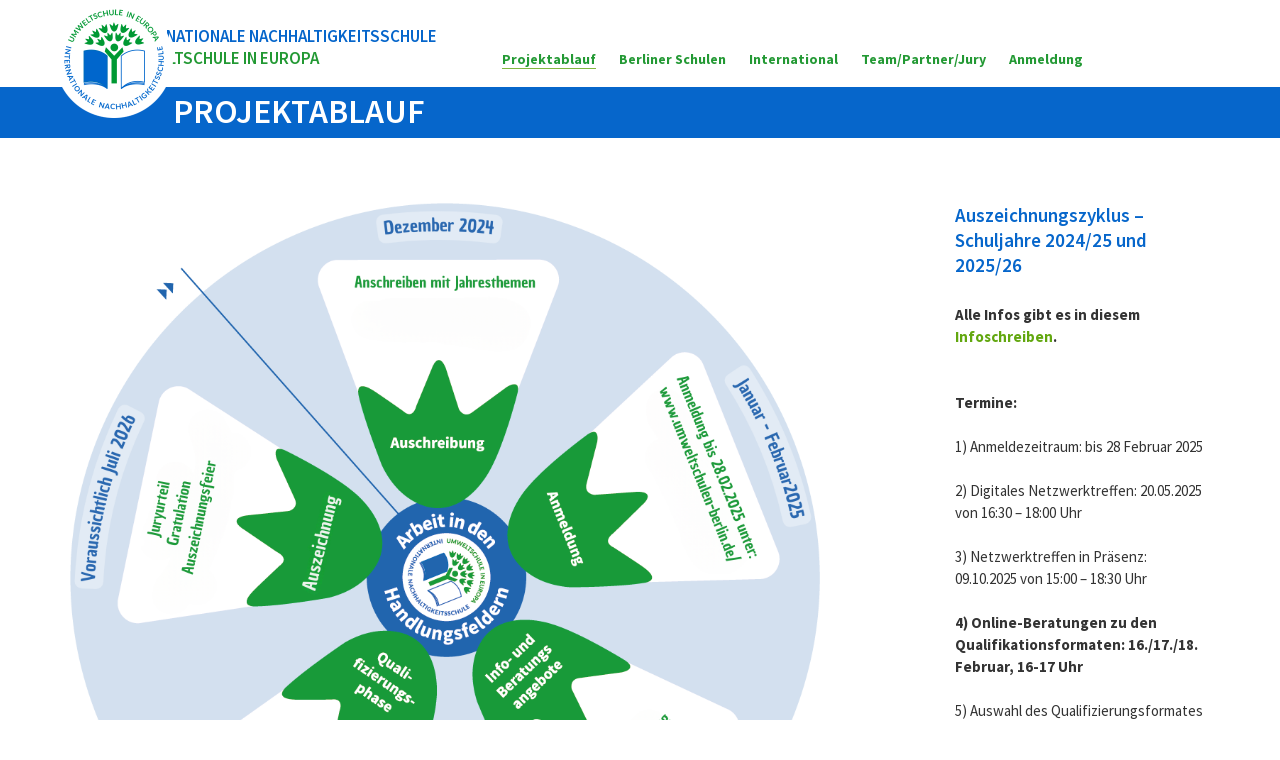

--- FILE ---
content_type: text/html; charset=UTF-8
request_url: https://www.umweltschulen-berlin.de/projektablauf/
body_size: 82965
content:
<!DOCTYPE html>

<html class="no-js" lang="de">
<head>
    <meta charset="UTF-8">
    <meta name="viewport" content="width=device-width, initial-scale=1.0">

	<script>!function(e,c){e[c]=e[c]+(e[c]&&" ")+"quform-js"}(document.documentElement,"className");</script><meta name='robots' content='index, follow, max-image-preview:large, max-snippet:-1, max-video-preview:-1' />

            <script data-no-defer="1" data-ezscrex="false" data-cfasync="false" data-pagespeed-no-defer data-cookieconsent="ignore">
                var ctPublicFunctions = {"_ajax_nonce":"01d24bed1c","_rest_nonce":"dda4f522a6","_ajax_url":"\/wp-admin\/admin-ajax.php","_rest_url":"https:\/\/www.umweltschulen-berlin.de\/wp-json\/","data__cookies_type":"none","data__ajax_type":"rest","text__wait_for_decoding":"Decoding the contact data, let us a few seconds to finish. Anti-Spam by CleanTalk","cookiePrefix":"","wprocket_detected":false,"host_url":"www.umweltschulen-berlin.de"}
            </script>
        
            <script data-no-defer="1" data-ezscrex="false" data-cfasync="false" data-pagespeed-no-defer data-cookieconsent="ignore">
                var ctPublic = {"_ajax_nonce":"01d24bed1c","settings__forms__check_internal":"0","settings__forms__check_external":"0","settings__forms__search_test":"1","settings__data__bot_detector_enabled":"1","blog_home":"https:\/\/www.umweltschulen-berlin.de\/","pixel__setting":"3","pixel__enabled":false,"pixel__url":"https:\/\/moderate10-v4.cleantalk.org\/pixel\/399c36ab9ca5135926287b4df90a7547.gif","data__email_check_before_post":"1","data__email_check_exist_post":0,"data__cookies_type":"none","data__key_is_ok":true,"data__visible_fields_required":true,"wl_brandname":"Anti-Spam by CleanTalk","wl_brandname_short":"CleanTalk","ct_checkjs_key":1487206386,"emailEncoderPassKey":"d11e658f4f55167f407e013bab7239f0","bot_detector_forms_excluded":"W10=","advancedCacheExists":false,"varnishCacheExists":false,"wc_ajax_add_to_cart":false}
            </script>
        
	<!-- This site is optimized with the Yoast SEO plugin v24.1 - https://yoast.com/wordpress/plugins/seo/ -->
	<title>Projektablauf &#8211; Internationale Nachhaltigkeitsschule – Umweltschule in Europa</title>
	<link rel="canonical" href="https://www.umweltschulen-berlin.de/projektablauf/" />
	<meta property="og:locale" content="de_DE" />
	<meta property="og:type" content="article" />
	<meta property="og:title" content="Projektablauf &#8211; Internationale Nachhaltigkeitsschule – Umweltschule in Europa" />
	<meta property="og:url" content="https://www.umweltschulen-berlin.de/projektablauf/" />
	<meta property="og:site_name" content="Internationale Nachhaltigkeitsschule – Umweltschule in Europa" />
	<meta property="article:modified_time" content="2026-01-19T14:37:43+00:00" />
	<meta name="twitter:card" content="summary_large_image" />
	<meta name="twitter:label1" content="Geschätzte Lesezeit" />
	<meta name="twitter:data1" content="1 Minute" />
	<script type="application/ld+json" class="yoast-schema-graph">{"@context":"https://schema.org","@graph":[{"@type":"WebPage","@id":"https://www.umweltschulen-berlin.de/projektablauf/","url":"https://www.umweltschulen-berlin.de/projektablauf/","name":"Projektablauf &#8211; Internationale Nachhaltigkeitsschule – Umweltschule in Europa","isPartOf":{"@id":"https://www.umweltschulen-berlin.de/#website"},"datePublished":"2023-01-30T21:48:46+00:00","dateModified":"2026-01-19T14:37:43+00:00","breadcrumb":{"@id":"https://www.umweltschulen-berlin.de/projektablauf/#breadcrumb"},"inLanguage":"de","potentialAction":[{"@type":"ReadAction","target":["https://www.umweltschulen-berlin.de/projektablauf/"]}]},{"@type":"BreadcrumbList","@id":"https://www.umweltschulen-berlin.de/projektablauf/#breadcrumb","itemListElement":[{"@type":"ListItem","position":1,"name":"Startseite","item":"https://www.umweltschulen-berlin.de/"},{"@type":"ListItem","position":2,"name":"Projektablauf"}]},{"@type":"WebSite","@id":"https://www.umweltschulen-berlin.de/#website","url":"https://www.umweltschulen-berlin.de/","name":"Internationale Nachhaltigkeitsschule – Umweltschule in Europa","description":"Hinsehen und Begreifen, Besprechen und Verändern – Zukunftssensibel Denken und Lernen!","publisher":{"@id":"https://www.umweltschulen-berlin.de/#organization"},"potentialAction":[{"@type":"SearchAction","target":{"@type":"EntryPoint","urlTemplate":"https://www.umweltschulen-berlin.de/?s={search_term_string}"},"query-input":{"@type":"PropertyValueSpecification","valueRequired":true,"valueName":"search_term_string"}}],"inLanguage":"de"},{"@type":"Organization","@id":"https://www.umweltschulen-berlin.de/#organization","name":"Internationale Nachhaltigkeitsschule – Umweltschule in Europa","url":"https://www.umweltschulen-berlin.de/","logo":{"@type":"ImageObject","inLanguage":"de","@id":"https://www.umweltschulen-berlin.de/#/schema/logo/image/","url":"https://www.umweltschulen-berlin.de/wp-content/uploads/2023/01/apple-touch-icon.png","contentUrl":"https://www.umweltschulen-berlin.de/wp-content/uploads/2023/01/apple-touch-icon.png","width":180,"height":180,"caption":"Internationale Nachhaltigkeitsschule – Umweltschule in Europa"},"image":{"@id":"https://www.umweltschulen-berlin.de/#/schema/logo/image/"}}]}</script>
	<!-- / Yoast SEO plugin. -->


<link rel='dns-prefetch' href='//moderate.cleantalk.org' />
<link rel="alternate" type="application/rss+xml" title="Internationale Nachhaltigkeitsschule – Umweltschule in Europa &raquo; Feed" href="https://www.umweltschulen-berlin.de/feed/" />
<link rel="alternate" title="oEmbed (JSON)" type="application/json+oembed" href="https://www.umweltschulen-berlin.de/wp-json/oembed/1.0/embed?url=https%3A%2F%2Fwww.umweltschulen-berlin.de%2Fprojektablauf%2F" />
<link rel="alternate" title="oEmbed (XML)" type="text/xml+oembed" href="https://www.umweltschulen-berlin.de/wp-json/oembed/1.0/embed?url=https%3A%2F%2Fwww.umweltschulen-berlin.de%2Fprojektablauf%2F&#038;format=xml" />
<style id='wp-img-auto-sizes-contain-inline-css'>
img:is([sizes=auto i],[sizes^="auto," i]){contain-intrinsic-size:3000px 1500px}
/*# sourceURL=wp-img-auto-sizes-contain-inline-css */
</style>
<link rel='stylesheet' id='wpfd-wpbakery-style-css' href='https://www.umweltschulen-berlin.de/wp-content/plugins/wp-file-download/app/includes/wpbakery/assets/css/wpbakery.css?ver=6.1.7' media='all' />
<style id='wp-emoji-styles-inline-css'>

	img.wp-smiley, img.emoji {
		display: inline !important;
		border: none !important;
		box-shadow: none !important;
		height: 1em !important;
		width: 1em !important;
		margin: 0 0.07em !important;
		vertical-align: -0.1em !important;
		background: none !important;
		padding: 0 !important;
	}
/*# sourceURL=wp-emoji-styles-inline-css */
</style>
<style id='wp-block-library-inline-css'>
:root{--wp-block-synced-color:#7a00df;--wp-block-synced-color--rgb:122,0,223;--wp-bound-block-color:var(--wp-block-synced-color);--wp-editor-canvas-background:#ddd;--wp-admin-theme-color:#007cba;--wp-admin-theme-color--rgb:0,124,186;--wp-admin-theme-color-darker-10:#006ba1;--wp-admin-theme-color-darker-10--rgb:0,107,160.5;--wp-admin-theme-color-darker-20:#005a87;--wp-admin-theme-color-darker-20--rgb:0,90,135;--wp-admin-border-width-focus:2px}@media (min-resolution:192dpi){:root{--wp-admin-border-width-focus:1.5px}}.wp-element-button{cursor:pointer}:root .has-very-light-gray-background-color{background-color:#eee}:root .has-very-dark-gray-background-color{background-color:#313131}:root .has-very-light-gray-color{color:#eee}:root .has-very-dark-gray-color{color:#313131}:root .has-vivid-green-cyan-to-vivid-cyan-blue-gradient-background{background:linear-gradient(135deg,#00d084,#0693e3)}:root .has-purple-crush-gradient-background{background:linear-gradient(135deg,#34e2e4,#4721fb 50%,#ab1dfe)}:root .has-hazy-dawn-gradient-background{background:linear-gradient(135deg,#faaca8,#dad0ec)}:root .has-subdued-olive-gradient-background{background:linear-gradient(135deg,#fafae1,#67a671)}:root .has-atomic-cream-gradient-background{background:linear-gradient(135deg,#fdd79a,#004a59)}:root .has-nightshade-gradient-background{background:linear-gradient(135deg,#330968,#31cdcf)}:root .has-midnight-gradient-background{background:linear-gradient(135deg,#020381,#2874fc)}:root{--wp--preset--font-size--normal:16px;--wp--preset--font-size--huge:42px}.has-regular-font-size{font-size:1em}.has-larger-font-size{font-size:2.625em}.has-normal-font-size{font-size:var(--wp--preset--font-size--normal)}.has-huge-font-size{font-size:var(--wp--preset--font-size--huge)}.has-text-align-center{text-align:center}.has-text-align-left{text-align:left}.has-text-align-right{text-align:right}.has-fit-text{white-space:nowrap!important}#end-resizable-editor-section{display:none}.aligncenter{clear:both}.items-justified-left{justify-content:flex-start}.items-justified-center{justify-content:center}.items-justified-right{justify-content:flex-end}.items-justified-space-between{justify-content:space-between}.screen-reader-text{border:0;clip-path:inset(50%);height:1px;margin:-1px;overflow:hidden;padding:0;position:absolute;width:1px;word-wrap:normal!important}.screen-reader-text:focus{background-color:#ddd;clip-path:none;color:#444;display:block;font-size:1em;height:auto;left:5px;line-height:normal;padding:15px 23px 14px;text-decoration:none;top:5px;width:auto;z-index:100000}html :where(.has-border-color){border-style:solid}html :where([style*=border-top-color]){border-top-style:solid}html :where([style*=border-right-color]){border-right-style:solid}html :where([style*=border-bottom-color]){border-bottom-style:solid}html :where([style*=border-left-color]){border-left-style:solid}html :where([style*=border-width]){border-style:solid}html :where([style*=border-top-width]){border-top-style:solid}html :where([style*=border-right-width]){border-right-style:solid}html :where([style*=border-bottom-width]){border-bottom-style:solid}html :where([style*=border-left-width]){border-left-style:solid}html :where(img[class*=wp-image-]){height:auto;max-width:100%}:where(figure){margin:0 0 1em}html :where(.is-position-sticky){--wp-admin--admin-bar--position-offset:var(--wp-admin--admin-bar--height,0px)}@media screen and (max-width:600px){html :where(.is-position-sticky){--wp-admin--admin-bar--position-offset:0px}}

/*# sourceURL=wp-block-library-inline-css */
</style><style id='global-styles-inline-css'>
:root{--wp--preset--aspect-ratio--square: 1;--wp--preset--aspect-ratio--4-3: 4/3;--wp--preset--aspect-ratio--3-4: 3/4;--wp--preset--aspect-ratio--3-2: 3/2;--wp--preset--aspect-ratio--2-3: 2/3;--wp--preset--aspect-ratio--16-9: 16/9;--wp--preset--aspect-ratio--9-16: 9/16;--wp--preset--color--black: #000000;--wp--preset--color--cyan-bluish-gray: #abb8c3;--wp--preset--color--white: #ffffff;--wp--preset--color--pale-pink: #f78da7;--wp--preset--color--vivid-red: #cf2e2e;--wp--preset--color--luminous-vivid-orange: #ff6900;--wp--preset--color--luminous-vivid-amber: #fcb900;--wp--preset--color--light-green-cyan: #7bdcb5;--wp--preset--color--vivid-green-cyan: #00d084;--wp--preset--color--pale-cyan-blue: #8ed1fc;--wp--preset--color--vivid-cyan-blue: #0693e3;--wp--preset--color--vivid-purple: #9b51e0;--wp--preset--gradient--vivid-cyan-blue-to-vivid-purple: linear-gradient(135deg,rgb(6,147,227) 0%,rgb(155,81,224) 100%);--wp--preset--gradient--light-green-cyan-to-vivid-green-cyan: linear-gradient(135deg,rgb(122,220,180) 0%,rgb(0,208,130) 100%);--wp--preset--gradient--luminous-vivid-amber-to-luminous-vivid-orange: linear-gradient(135deg,rgb(252,185,0) 0%,rgb(255,105,0) 100%);--wp--preset--gradient--luminous-vivid-orange-to-vivid-red: linear-gradient(135deg,rgb(255,105,0) 0%,rgb(207,46,46) 100%);--wp--preset--gradient--very-light-gray-to-cyan-bluish-gray: linear-gradient(135deg,rgb(238,238,238) 0%,rgb(169,184,195) 100%);--wp--preset--gradient--cool-to-warm-spectrum: linear-gradient(135deg,rgb(74,234,220) 0%,rgb(151,120,209) 20%,rgb(207,42,186) 40%,rgb(238,44,130) 60%,rgb(251,105,98) 80%,rgb(254,248,76) 100%);--wp--preset--gradient--blush-light-purple: linear-gradient(135deg,rgb(255,206,236) 0%,rgb(152,150,240) 100%);--wp--preset--gradient--blush-bordeaux: linear-gradient(135deg,rgb(254,205,165) 0%,rgb(254,45,45) 50%,rgb(107,0,62) 100%);--wp--preset--gradient--luminous-dusk: linear-gradient(135deg,rgb(255,203,112) 0%,rgb(199,81,192) 50%,rgb(65,88,208) 100%);--wp--preset--gradient--pale-ocean: linear-gradient(135deg,rgb(255,245,203) 0%,rgb(182,227,212) 50%,rgb(51,167,181) 100%);--wp--preset--gradient--electric-grass: linear-gradient(135deg,rgb(202,248,128) 0%,rgb(113,206,126) 100%);--wp--preset--gradient--midnight: linear-gradient(135deg,rgb(2,3,129) 0%,rgb(40,116,252) 100%);--wp--preset--font-size--small: 13px;--wp--preset--font-size--medium: 20px;--wp--preset--font-size--large: 36px;--wp--preset--font-size--x-large: 42px;--wp--preset--spacing--20: 0.44rem;--wp--preset--spacing--30: 0.67rem;--wp--preset--spacing--40: 1rem;--wp--preset--spacing--50: 1.5rem;--wp--preset--spacing--60: 2.25rem;--wp--preset--spacing--70: 3.38rem;--wp--preset--spacing--80: 5.06rem;--wp--preset--shadow--natural: 6px 6px 9px rgba(0, 0, 0, 0.2);--wp--preset--shadow--deep: 12px 12px 50px rgba(0, 0, 0, 0.4);--wp--preset--shadow--sharp: 6px 6px 0px rgba(0, 0, 0, 0.2);--wp--preset--shadow--outlined: 6px 6px 0px -3px rgb(255, 255, 255), 6px 6px rgb(0, 0, 0);--wp--preset--shadow--crisp: 6px 6px 0px rgb(0, 0, 0);}:where(.is-layout-flex){gap: 0.5em;}:where(.is-layout-grid){gap: 0.5em;}body .is-layout-flex{display: flex;}.is-layout-flex{flex-wrap: wrap;align-items: center;}.is-layout-flex > :is(*, div){margin: 0;}body .is-layout-grid{display: grid;}.is-layout-grid > :is(*, div){margin: 0;}:where(.wp-block-columns.is-layout-flex){gap: 2em;}:where(.wp-block-columns.is-layout-grid){gap: 2em;}:where(.wp-block-post-template.is-layout-flex){gap: 1.25em;}:where(.wp-block-post-template.is-layout-grid){gap: 1.25em;}.has-black-color{color: var(--wp--preset--color--black) !important;}.has-cyan-bluish-gray-color{color: var(--wp--preset--color--cyan-bluish-gray) !important;}.has-white-color{color: var(--wp--preset--color--white) !important;}.has-pale-pink-color{color: var(--wp--preset--color--pale-pink) !important;}.has-vivid-red-color{color: var(--wp--preset--color--vivid-red) !important;}.has-luminous-vivid-orange-color{color: var(--wp--preset--color--luminous-vivid-orange) !important;}.has-luminous-vivid-amber-color{color: var(--wp--preset--color--luminous-vivid-amber) !important;}.has-light-green-cyan-color{color: var(--wp--preset--color--light-green-cyan) !important;}.has-vivid-green-cyan-color{color: var(--wp--preset--color--vivid-green-cyan) !important;}.has-pale-cyan-blue-color{color: var(--wp--preset--color--pale-cyan-blue) !important;}.has-vivid-cyan-blue-color{color: var(--wp--preset--color--vivid-cyan-blue) !important;}.has-vivid-purple-color{color: var(--wp--preset--color--vivid-purple) !important;}.has-black-background-color{background-color: var(--wp--preset--color--black) !important;}.has-cyan-bluish-gray-background-color{background-color: var(--wp--preset--color--cyan-bluish-gray) !important;}.has-white-background-color{background-color: var(--wp--preset--color--white) !important;}.has-pale-pink-background-color{background-color: var(--wp--preset--color--pale-pink) !important;}.has-vivid-red-background-color{background-color: var(--wp--preset--color--vivid-red) !important;}.has-luminous-vivid-orange-background-color{background-color: var(--wp--preset--color--luminous-vivid-orange) !important;}.has-luminous-vivid-amber-background-color{background-color: var(--wp--preset--color--luminous-vivid-amber) !important;}.has-light-green-cyan-background-color{background-color: var(--wp--preset--color--light-green-cyan) !important;}.has-vivid-green-cyan-background-color{background-color: var(--wp--preset--color--vivid-green-cyan) !important;}.has-pale-cyan-blue-background-color{background-color: var(--wp--preset--color--pale-cyan-blue) !important;}.has-vivid-cyan-blue-background-color{background-color: var(--wp--preset--color--vivid-cyan-blue) !important;}.has-vivid-purple-background-color{background-color: var(--wp--preset--color--vivid-purple) !important;}.has-black-border-color{border-color: var(--wp--preset--color--black) !important;}.has-cyan-bluish-gray-border-color{border-color: var(--wp--preset--color--cyan-bluish-gray) !important;}.has-white-border-color{border-color: var(--wp--preset--color--white) !important;}.has-pale-pink-border-color{border-color: var(--wp--preset--color--pale-pink) !important;}.has-vivid-red-border-color{border-color: var(--wp--preset--color--vivid-red) !important;}.has-luminous-vivid-orange-border-color{border-color: var(--wp--preset--color--luminous-vivid-orange) !important;}.has-luminous-vivid-amber-border-color{border-color: var(--wp--preset--color--luminous-vivid-amber) !important;}.has-light-green-cyan-border-color{border-color: var(--wp--preset--color--light-green-cyan) !important;}.has-vivid-green-cyan-border-color{border-color: var(--wp--preset--color--vivid-green-cyan) !important;}.has-pale-cyan-blue-border-color{border-color: var(--wp--preset--color--pale-cyan-blue) !important;}.has-vivid-cyan-blue-border-color{border-color: var(--wp--preset--color--vivid-cyan-blue) !important;}.has-vivid-purple-border-color{border-color: var(--wp--preset--color--vivid-purple) !important;}.has-vivid-cyan-blue-to-vivid-purple-gradient-background{background: var(--wp--preset--gradient--vivid-cyan-blue-to-vivid-purple) !important;}.has-light-green-cyan-to-vivid-green-cyan-gradient-background{background: var(--wp--preset--gradient--light-green-cyan-to-vivid-green-cyan) !important;}.has-luminous-vivid-amber-to-luminous-vivid-orange-gradient-background{background: var(--wp--preset--gradient--luminous-vivid-amber-to-luminous-vivid-orange) !important;}.has-luminous-vivid-orange-to-vivid-red-gradient-background{background: var(--wp--preset--gradient--luminous-vivid-orange-to-vivid-red) !important;}.has-very-light-gray-to-cyan-bluish-gray-gradient-background{background: var(--wp--preset--gradient--very-light-gray-to-cyan-bluish-gray) !important;}.has-cool-to-warm-spectrum-gradient-background{background: var(--wp--preset--gradient--cool-to-warm-spectrum) !important;}.has-blush-light-purple-gradient-background{background: var(--wp--preset--gradient--blush-light-purple) !important;}.has-blush-bordeaux-gradient-background{background: var(--wp--preset--gradient--blush-bordeaux) !important;}.has-luminous-dusk-gradient-background{background: var(--wp--preset--gradient--luminous-dusk) !important;}.has-pale-ocean-gradient-background{background: var(--wp--preset--gradient--pale-ocean) !important;}.has-electric-grass-gradient-background{background: var(--wp--preset--gradient--electric-grass) !important;}.has-midnight-gradient-background{background: var(--wp--preset--gradient--midnight) !important;}.has-small-font-size{font-size: var(--wp--preset--font-size--small) !important;}.has-medium-font-size{font-size: var(--wp--preset--font-size--medium) !important;}.has-large-font-size{font-size: var(--wp--preset--font-size--large) !important;}.has-x-large-font-size{font-size: var(--wp--preset--font-size--x-large) !important;}
/*# sourceURL=global-styles-inline-css */
</style>

<style id='classic-theme-styles-inline-css'>
/*! This file is auto-generated */
.wp-block-button__link{color:#fff;background-color:#32373c;border-radius:9999px;box-shadow:none;text-decoration:none;padding:calc(.667em + 2px) calc(1.333em + 2px);font-size:1.125em}.wp-block-file__button{background:#32373c;color:#fff;text-decoration:none}
/*# sourceURL=/wp-includes/css/classic-themes.min.css */
</style>
<link rel='stylesheet' id='ct_public_css-css' href='https://www.umweltschulen-berlin.de/wp-content/plugins/cleantalk-spam-protect/css/cleantalk-public.min.css?ver=6.46' media='all' />
<link rel='stylesheet' id='ct_email_decoder_css-css' href='https://www.umweltschulen-berlin.de/wp-content/plugins/cleantalk-spam-protect/css/cleantalk-email-decoder.min.css?ver=6.46' media='all' />
<link rel='stylesheet' id='dashicons-css' href='https://www.umweltschulen-berlin.de/wp-includes/css/dashicons.min.css?ver=6.9' media='all' />
<link rel='stylesheet' id='ppress-frontend-css' href='https://www.umweltschulen-berlin.de/wp-content/plugins/wp-user-avatar/assets/css/frontend.min.css?ver=4.15.19' media='all' />
<link rel='stylesheet' id='ppress-flatpickr-css' href='https://www.umweltschulen-berlin.de/wp-content/plugins/wp-user-avatar/assets/flatpickr/flatpickr.min.css?ver=4.15.19' media='all' />
<link rel='stylesheet' id='ppress-select2-css' href='https://www.umweltschulen-berlin.de/wp-content/plugins/wp-user-avatar/assets/select2/select2.min.css?ver=6.9' media='all' />
<link rel='stylesheet' id='quform-css' href='https://www.umweltschulen-berlin.de/wp-content/plugins/quform/cache/quform.css?ver=1736947785' media='all' />
<link rel='stylesheet' id='wpforo-widgets-css' href='https://www.umweltschulen-berlin.de/wp-content/plugins/wpforo/themes/2022/widgets.css?ver=2.4.1' media='all' />
<link rel='stylesheet' id='borlabs-cookie-css' href='https://www.umweltschulen-berlin.de/wp-content/cache/borlabs-cookie/borlabs-cookie_1_de.css?ver=2.3-24' media='all' />
<link rel='stylesheet' id='js_composer_front-css' href='https://www.umweltschulen-berlin.de/wp-content/plugins/js_composer/assets/css/js_composer.min.css?ver=8.1' media='all' />
<link rel='stylesheet' id='kalium-bootstrap-css-css' href='https://www.umweltschulen-berlin.de/wp-content/themes/kalium/assets/css/bootstrap.min.css?ver=3.19.1733870763' media='all' />
<link rel='stylesheet' id='kalium-theme-base-css-css' href='https://www.umweltschulen-berlin.de/wp-content/themes/kalium/assets/css/base.min.css?ver=3.19.1733870763' media='all' />
<link rel='stylesheet' id='kalium-theme-style-new-css-css' href='https://www.umweltschulen-berlin.de/wp-content/themes/kalium/assets/css/new/style.min.css?ver=3.19.1733870763' media='all' />
<link rel='stylesheet' id='kalium-theme-other-css-css' href='https://www.umweltschulen-berlin.de/wp-content/themes/kalium/assets/css/other.min.css?ver=3.19.1733870763' media='all' />
<link rel='stylesheet' id='kalium-style-css-css' href='https://www.umweltschulen-berlin.de/wp-content/themes/kalium/style.css?ver=3.19.1733870763' media='all' />
<link rel='stylesheet' id='umweltschulen-css' href='https://www.umweltschulen-berlin.de/wp-content/themes/umweltschulen/style.css?ver=6.9' media='all' />
<link rel='stylesheet' id='wpforo-dynamic-style-css' href='https://www.umweltschulen-berlin.de/wp-content/uploads/wpforo/assets/colors.css?ver=2.4.1.e1340698325d59d177f459f98879d72a' media='all' />
    <script type="text/javascript">
		var ajaxurl = ajaxurl || 'https://www.umweltschulen-berlin.de/wp-admin/admin-ajax.php';
		    </script>
	
<style data-font-appearance-settings>h1, .h1, .section-title h1 {
	font-size: 34px;
	line-height: 38px;
}
@media screen and (max-width: 992px) {
h1, .h1, .section-title h1 {
	font-size: 32px;
	line-height: 36px;
}
}
@media screen and (max-width: 768px) {
h1, .h1, .section-title h1 {
	font-size: 28px;
	line-height: 32px;
}
}
h2, .h2, .single-post .post-comments--section-title h2, .section-title h2 {
	font-size: 21px;
	line-height: 27px;
}
@media screen and (max-width: 992px) {
h2, .h2, .single-post .post-comments--section-title h2, .section-title h2 {
	font-size: 19px;
	line-height: 25px;
}
}
h3, .h3, .section-title h3 {
	font-size: 19px;
	line-height: 25px;
}
@media screen and (max-width: 992px) {
h3, .h3, .section-title h3 {
	font-size: 18px;
	line-height: 24px;
}
}
@media screen and (max-width: 768px) {
h3, .h3, .section-title h3 {
	font-size: 17px;
	line-height: 22px;
}
}



p, .section-title p {
	font-size: 15px;
	line-height: 22px;
}</style><script type="text/javascript" data-pagespeed-no-defer src="https://www.umweltschulen-berlin.de/wp-content/plugins/cleantalk-spam-protect/js/apbct-public-bundle.min.js?ver=6.46" id="ct_public_functions-js"></script>
<script type="text/javascript" src="https://moderate.cleantalk.org/ct-bot-detector-wrapper.js?ver=6.46" id="ct_bot_detector-js"></script>
<script type="text/javascript" src="https://www.umweltschulen-berlin.de/wp-includes/js/jquery/jquery.min.js?ver=3.7.1" id="jquery-core-js"></script>
<script type="text/javascript" src="https://www.umweltschulen-berlin.de/wp-includes/js/jquery/jquery-migrate.min.js?ver=3.4.1" id="jquery-migrate-js"></script>
<script type="text/javascript" src="https://www.umweltschulen-berlin.de/wp-content/plugins/wp-user-avatar/assets/flatpickr/flatpickr.min.js?ver=4.15.19" id="ppress-flatpickr-js"></script>
<script type="text/javascript" src="https://www.umweltschulen-berlin.de/wp-content/plugins/wp-user-avatar/assets/select2/select2.min.js?ver=4.15.19" id="ppress-select2-js"></script>
<script></script><link rel="https://api.w.org/" href="https://www.umweltschulen-berlin.de/wp-json/" /><link rel="alternate" title="JSON" type="application/json" href="https://www.umweltschulen-berlin.de/wp-json/wp/v2/pages/17" /><link rel="EditURI" type="application/rsd+xml" title="RSD" href="https://www.umweltschulen-berlin.de/xmlrpc.php?rsd" />
<meta name="generator" content="WordPress 6.9" />
<link rel='shortlink' href='https://www.umweltschulen-berlin.de/?p=17' />

<style data-eae-name="Ljio2__XpY__">.__eae_cssd, .Ljio2__XpY__ {unicode-bidi: bidi-override;direction: rtl;}</style>

<script> var __eae_open = function (str) { document.location.href = __eae_decode(str); }; var __eae_decode = function (str) { return str.replace(/[a-zA-Z]/g, function(c) { return String.fromCharCode( (c <= "Z" ? 90 : 122) >= (c = c.charCodeAt(0) + 13) ? c : c - 26 ); }); }; var __eae_decode_emails = function () { var __eae_emails = document.querySelectorAll(".__eae_r13"); for (var i = 0; i < __eae_emails.length; i++) { __eae_emails[i].textContent = __eae_decode(__eae_emails[i].textContent); } }; if (document.readyState !== "loading") { __eae_decode_emails(); } else if (document.addEventListener) { document.addEventListener("DOMContentLoaded", __eae_decode_emails); } else { document.attachEvent("onreadystatechange", function () { if (document.readyState !== "loading") __eae_decode_emails(); }); } var VA4QBoC_Cm0QsG_ = function (str) { var r = function (a, d) { var map = "!\"#$%&'()*+,-./0123456789:;<=>?@ABCDEFGHIJKLMNOPQRSTUVWXYZ[\\]^_`abcdefghijklmnopqrstuvwxyz{|}~"; for (var i = 0; i < a.length; i++) { var pos = map.indexOf(a[i]); d += pos >= 0 ? map[(pos + 47) % 94] : a[i]; } return d; }; window.location.href = r(str, ""); }; document.addEventListener("copy", function (event) { if ( NodeList.prototype.forEach === undefined || Array.from === undefined || String.prototype.normalize === undefined || ! event.clipboardData ) { return; } var encoded = []; var copiedText = window.getSelection().toString().trim(); document.querySelectorAll( "." + document.querySelector("style[data-eae-name]").dataset.eaeName ).forEach(function (item) { encoded.push(item.innerText.trim()); }); if (! encoded.length) { return; } encoded.filter(function (value, index, self) { return self.indexOf(value) === index; }).map(function (item) { return { original: new RegExp(item.replace(/[-\/\\^$*+?.()|[\]{}]/g, "\\$&"), "ig"), reverse: Array.from(item.normalize("NFC")) .reverse() .join('') .replace(/[()]/g, "__eae__") }; }).forEach(function (item) { copiedText = copiedText.replace( item.original, item.reverse.replace("__eae__", "(").replace("__eae__", ")") ) }); event.clipboardData.setData("text/plain", copiedText); event.preventDefault(); }); </script>
<meta name="theme-color" content="#0666cb">					<link rel="shortcut icon" href="https://www.umweltschulen-berlin.de/wp-content/uploads/2023/01/favicon.png">
							<link rel="apple-touch-icon" href="https://www.umweltschulen-berlin.de/wp-content/uploads/2023/01/apple-touch-icon.png">
			<link rel="apple-touch-icon" sizes="180x180" href="https://www.umweltschulen-berlin.de/wp-content/uploads/2023/01/apple-touch-icon.png">
				<script>var mobile_menu_breakpoint = 1000;</script><style data-appended-custom-css="true">@media screen and (min-width:1001px) { .mobile-menu-wrapper,.mobile-menu-overlay,.header-block__item--mobile-menu-toggle {display: none;} }</style><style data-appended-custom-css="true">@media screen and (max-width:1000px) { .header-block__item--standard-menu-container {display: none;} }</style><meta name="generator" content="Powered by WPBakery Page Builder - drag and drop page builder for WordPress."/>
<style type="text/css" data-type="vc_shortcodes-default-css">.vc_do_btn{margin-bottom:22px;}</style><noscript><style> .wpb_animate_when_almost_visible { opacity: 1; }</style></noscript><link rel='stylesheet' id='kalium-fontawesome-css-css' href='https://www.umweltschulen-berlin.de/wp-content/themes/kalium/assets/vendors/font-awesome/css/all.min.css?ver=3.19.1733870763' media='all' />
</head>
<body class="wp-singular page-template-default page page-id-17 wp-theme-kalium wp-child-theme-umweltschulen projektablauf wpf-default wpft- wpf-guest wpfu-group-4 wpf-theme-2022 wpf-is_standalone-0 wpf-boardid-0 is_wpforo_page-0 is_wpforo_url-0 is_wpforo_shortcode_page-0 wpb-js-composer js-comp-ver-8.1 vc_responsive">

<div class="mobile-menu-wrapper mobile-menu-slide">

    <div class="mobile-menu-container">

		<ul id="menu-hauptmenue" class="menu"><li id="menu-item-32" class="menu-item menu-item-type-post_type menu-item-object-page current-menu-item page_item page-item-17 current_page_item menu-item-32"><a href="https://www.umweltschulen-berlin.de/projektablauf/" aria-current="page">Projektablauf</a></li>
<li id="menu-item-33" class="menu-item menu-item-type-post_type menu-item-object-page menu-item-33"><a href="https://www.umweltschulen-berlin.de/berliner-umweltschulen/">Berliner Schulen</a></li>
<li id="menu-item-34" class="menu-item menu-item-type-post_type menu-item-object-page menu-item-34"><a href="https://www.umweltschulen-berlin.de/international/">International</a></li>
<li id="menu-item-35" class="menu-item menu-item-type-post_type menu-item-object-page menu-item-35"><a href="https://www.umweltschulen-berlin.de/team/">Team/Partner/Jury</a></li>
<li id="menu-item-704" class="menu-item menu-item-type-post_type menu-item-object-page menu-item-704"><a href="https://www.umweltschulen-berlin.de/anmeldung/">Anmeldung</a></li>
</ul>
		
		
		
    </div>

</div>

<div class="mobile-menu-overlay"></div>
<div class="wrapper" id="main-wrapper">

	<style data-appended-custom-css="true">.header-block {box-shadow: 0px 0px 0px transparent}</style><style data-appended-custom-css="true">.header-block, .site-header--static-header-type {padding-top: 0px;}</style><style data-appended-custom-css="true">.header-block, .site-header--static-header-type {padding-bottom: 20px;}</style><style data-appended-custom-css="true">.header-block, .site-header--static-header-type {background-color: #ffffff}</style>    <header class="site-header main-header menu-type-custom-header is-sticky">

		<div class="header-block">

	
	<div class="header-block__row-container container">

		<div class="header-block__row header-block__row--main">
			        <div class="header-block__column header-block__logo header-block--auto-grow">
			<style data-appended-custom-css="true">.logo-image {width:118px;height:118px;}</style><style data-appended-custom-css="true">@media screen and (max-width: 1000px) { .logo-image {width:100px;height:100px;} }</style>    <a href="https://www.umweltschulen-berlin.de" class="header-logo logo-image" aria-label="Go to homepage">
		            <img src="https://www.umweltschulen-berlin.de/wp-content/uploads/2023/01/logo@2x.png" class="main-logo" width="118" height="118" alt="Internationale Nachhaltigkeitsschule"/>
		    </a>
        </div>
		        <div class="header-block__column header-block--content-right header-block--align-right">

            <div class="header-block__items-row">
				<div class="header-block__item header-block__item--type-raw-text"><div class="raw-text-widget menu-skin-main"><div class="text-header"><a href="https://www.umweltschulen-berlin.de/">Internationale Nachhaltigkeitsschule<br>
<span>Umweltschule in Europa</span></a></div></div></div><div class="header-block__item header-block__item--type-menu-main-menu header-block__item--standard-menu-container"><div class="standard-menu-container menu-skin-main"><nav class="nav-container-main-menu"><ul id="menu-hauptmenue-1" class="menu"><li class="menu-item menu-item-type-post_type menu-item-object-page current-menu-item page_item page-item-17 current_page_item menu-item-32"><a href="https://www.umweltschulen-berlin.de/projektablauf/" aria-current="page"><span>Projektablauf</span></a></li>
<li class="menu-item menu-item-type-post_type menu-item-object-page menu-item-33"><a href="https://www.umweltschulen-berlin.de/berliner-umweltschulen/"><span>Berliner Schulen</span></a></li>
<li class="menu-item menu-item-type-post_type menu-item-object-page menu-item-34"><a href="https://www.umweltschulen-berlin.de/international/"><span>International</span></a></li>
<li class="menu-item menu-item-type-post_type menu-item-object-page menu-item-35"><a href="https://www.umweltschulen-berlin.de/team/"><span>Team/Partner/Jury</span></a></li>
<li class="menu-item menu-item-type-post_type menu-item-object-page menu-item-704"><a href="https://www.umweltschulen-berlin.de/anmeldung/"><span>Anmeldung</span></a></li>
</ul></nav></div></div><div class="header-block__item header-block__item--type-menu-main-menu header-block__item--mobile-menu-toggle"><a href="#" class="toggle-bars menu-skin-main" aria-label="Toggle navigation" role="button" data-action="mobile-menu">        <span class="toggle-bars__column">
            <span class="toggle-bars__bar-lines">
                <span class="toggle-bars__bar-line toggle-bars__bar-line--top"></span>
                <span class="toggle-bars__bar-line toggle-bars__bar-line--middle"></span>
                <span class="toggle-bars__bar-line toggle-bars__bar-line--bottom"></span>
            </span>
        </span>
		</a></div>            </div>

        </div>
				</div>

	</div>

	
</div>

    </header>

    <div class="vc-container">
		<div class="wpb-content-wrapper"><div class="vc-row-container container"><div id="einleitung-projektablauf" class="vc_row wpb_row vc_row-fluid vc_row-o-equal-height vc_row-o-content-top vc_row-flex"><div class="wpb_column vc_column_container vc_col-sm-8"><div class="vc_column-inner"><div class="wpb_wrapper">
	<div  class="wpb_single_image wpb_content_element vc_align_left wpb_content_element">
		
		<figure class="wpb_wrapper vc_figure">
			<div class="vc_single_image-wrapper   vc_box_border_grey"><img fetchpriority="high" decoding="async" width="1057" height="1057" src="https://www.umweltschulen-berlin.de/wp-content/uploads/2024/12/Jahresablauf_Jahreszahl.png" class="vc_single_image-img attachment-full" alt="" title="Jahresablauf_Jahreszahl" srcset="https://www.umweltschulen-berlin.de/wp-content/uploads/2024/12/Jahresablauf_Jahreszahl.png 1057w, https://www.umweltschulen-berlin.de/wp-content/uploads/2024/12/Jahresablauf_Jahreszahl-300x300.png 300w, https://www.umweltschulen-berlin.de/wp-content/uploads/2024/12/Jahresablauf_Jahreszahl-1024x1024.png 1024w, https://www.umweltschulen-berlin.de/wp-content/uploads/2024/12/Jahresablauf_Jahreszahl-150x150.png 150w, https://www.umweltschulen-berlin.de/wp-content/uploads/2024/12/Jahresablauf_Jahreszahl-768x768.png 768w, https://www.umweltschulen-berlin.de/wp-content/uploads/2024/12/Jahresablauf_Jahreszahl-468x468.png 468w, https://www.umweltschulen-berlin.de/wp-content/uploads/2024/12/Jahresablauf_Jahreszahl-806x806.png 806w, https://www.umweltschulen-berlin.de/wp-content/uploads/2024/12/Jahresablauf_Jahreszahl-558x558.png 558w, https://www.umweltschulen-berlin.de/wp-content/uploads/2024/12/Jahresablauf_Jahreszahl-655x655.png 655w" sizes="(max-width: 1057px) 100vw, 1057px" /></div>
		</figure>
	</div>
</div></div></div><div class="rechts wpb_column vc_column_container vc_col-sm-4"><div class="vc_column-inner"><div class="wpb_wrapper">
	<div class="wpb_text_column wpb_content_element post-formatting" >
		<div class="wpb_wrapper">
			<h3>Auszeichnungszyklus &#8211; Schuljahre 2024/25 und 2025/26</h3>
<p><strong>Alle Infos gibt es in diesem <a href="https://www.umweltschulen-berlin.de/wp-content/uploads/2024/12/Anschreiben_Nachhaltigkeitsschulen2025.pdf">Infoschreiben</a>.</strong></p>
<p>&nbsp;</p>
<p><strong>Termine:</strong></p>
<p>1) Anmeldezeitraum: bis 28 Februar 2025</p>
<p>2) Digitales Netzwerktreffen: 20.05.2025 von 16:30 &#8211; 18:00 Uhr</p>
<p>3) Netzwerktreffen in Präsenz: 09.10.2025 von 15:00 &#8211; 18:30 Uhr</p>
<p><strong>4) Online-Beratungen zu den Qualifikationsformaten: 16./17./18. Februar, 16-17 Uhr</strong></p>
<p>5) Auswahl des Qualifizierungsformates bis zum 23. Februar 2026</p>
<p>6) Termine/Deadlines für die Qualifizierung:</p>
<ul>
<li>Schriftliche Lang-Dokumentation: 19. April 2026</li>
<li>Online Präsentationen: 27./28. April und 4./5./6. Mai</li>
<li>Markplatzpräsentationen: 02. Juni 2026</li>
</ul>
<p>7) Jurysitzung: 2. Juni 2026</p>
<p>8) Auszeichnungsveranstaltung: 30.06.2026</p>

		</div>
	</div>
<div class="vc_row wpb_row vc_inner vc_row-fluid kasten-anmeldung"><div class="wpb_column vc_column_container vc_col-sm-12"><div class="vc_column-inner"><div class="wpb_wrapper">
	<div class="wpb_text_column wpb_content_element post-formatting" >
		<div class="wpb_wrapper">
			<p>Email Verteiler:<br />
Hier geht&#8217;s zum Email Verteiler der BNE-News</p>

		</div>
	</div>
<div class="vc_btn3-container vc_btn3-center vc_do_btn" ><a style="background-color:#239934; color:#ffffff;" class="vc_general vc_btn3 vc_btn3-size-md vc_btn3-shape-square vc_btn3-style-custom vc_btn3-block" href="https://www.umwelterziehung.de/newsletter/" title="">Anmelden</a></div></div></div></div></div></div></div></div></div></div>
</div>    </div>
</div><!-- .wrapper -->
<footer id="footer" role="contentinfo" class="site-footer main-footer footer-bottom-horizontal">

	
	
        <div class="footer-bottom">

            <div class="container">

                <div class="footer-bottom-content">

					
                        <div class="footer-content-right">
							<table>
<tr>
<td class="col1">In Kooperation mit…</td><td class="col2" rowspan="2"><img src="https://www.umweltschulen-berlin.de/wp-content/uploads/2023/02/logo@2x.png"></td>
</tr>
<tr>
<td class="col1"><img src="https://www.umweltschulen-berlin.de/wp-content/uploads/2023/02/B_SEN_BJF_Logo_DE_H_PW_4C.png"></td>
</tr>
</table>                        </div>

					
					
                        <div class="footer-content-left">

                            <div class="copyrights site-info">
                                <p><div class="menu-menue-unten-container"><ul id="menu-menue-unten" class="menu"><li id="menu-item-41" class="menu-item menu-item-type-post_type menu-item-object-page menu-item-41"><a href="https://www.umweltschulen-berlin.de/impressum/">Impressum</a></li>
<li id="menu-item-38" class="menu-item menu-item-type-post_type menu-item-object-page menu-item-privacy-policy menu-item-38"><a rel="privacy-policy" href="https://www.umweltschulen-berlin.de/datenschutzerklaerung/">Datenschutz</a></li>
</ul></div> <div class="copy">2024 KATE e.V.</div></p>
                            </div>

                        </div>

					                </div>

            </div>

        </div>

	
</footer><img alt="Cleantalk Pixel" title="Cleantalk Pixel" id="apbct_pixel" style="display: none;" src="https://moderate10-v4.cleantalk.org/pixel/399c36ab9ca5135926287b4df90a7547.gif"><script type="speculationrules">
{"prefetch":[{"source":"document","where":{"and":[{"href_matches":"/*"},{"not":{"href_matches":["/wp-*.php","/wp-admin/*","/wp-content/uploads/*","/wp-content/*","/wp-content/plugins/*","/wp-content/themes/umweltschulen/*","/wp-content/themes/kalium/*","/*\\?(.+)"]}},{"not":{"selector_matches":"a[rel~=\"nofollow\"]"}},{"not":{"selector_matches":".no-prefetch, .no-prefetch a"}}]},"eagerness":"conservative"}]}
</script>
<!-- Matomo --><script type="text/javascript">
var _paq = window._paq = window._paq || [];
_paq.push(['trackPageView']);_paq.push(['enableLinkTracking']);_paq.push(['alwaysUseSendBeacon']);_paq.push(['setTrackerUrl', "\/\/www.umweltschulen-berlin.de\/wp-content\/plugins\/matomo\/app\/matomo.php"]);_paq.push(['setSiteId', '1']);var d=document, g=d.createElement('script'), s=d.getElementsByTagName('script')[0];
g.type='text/javascript'; g.async=true; g.src="\/\/www.umweltschulen-berlin.de\/wp-content\/uploads\/matomo\/matomo.js"; s.parentNode.insertBefore(g,s);
</script>
<!-- End Matomo Code --><noscript><p><img referrerpolicy="no-referrer-when-downgrade" src="//www.umweltschulen-berlin.de/wp-content/plugins/matomo/app/matomo.php?idsite=1&amp;rec=1" style="border:0;" alt="" /></p></noscript>
<script type="application/ld+json">{"@context":"https:\/\/schema.org\/","@type":"Organization","name":"Internationale Nachhaltigkeitsschule \u2013 Umweltschule in Europa","url":"https:\/\/www.umweltschulen-berlin.de","logo":"https:\/\/www.umweltschulen-berlin.de\/wp-content\/uploads\/2023\/01\/logo@2x.png"}</script><!--googleoff: all--><div data-nosnippet><script id="BorlabsCookieBoxWrap" type="text/template"><div
    id="BorlabsCookieBox"
    class="BorlabsCookie"
    role="dialog"
    aria-labelledby="CookieBoxTextHeadline"
    aria-describedby="CookieBoxTextDescription"
    aria-modal="true"
>
    <div class="bottom-left" style="display: none;">
        <div class="_brlbs-bar-wrap">
            <div class="_brlbs-bar">
                <div class="cookie-box">
                    <div class="container">
                        <div class="row align-items-center">
                            <div class="col-12 col-sm-9">
                                <div class="row">
                                    
                                    <div class="col-12">
                                        <span role="heading" aria-level="3" class="_brlbs-h3" id="CookieBoxTextHeadline">Datenschutzeinstellungen</span>
                                        <p id="CookieBoxTextDescription"><span class="_brlbs-paragraph _brlbs-text-description">Wir nutzen Cookies auf unserer Website. Einige von ihnen sind essenziell, während andere uns helfen, diese Website und Ihre Erfahrung zu verbessern.</span> <span class="_brlbs-paragraph _brlbs-text-confirm-age">Wenn Sie unter 16 Jahre alt sind und Ihre Zustimmung zu freiwilligen Diensten geben möchten, müssen Sie Ihre Erziehungsberechtigten um Erlaubnis bitten.</span> <span class="_brlbs-paragraph _brlbs-text-technology">Wir verwenden Cookies und andere Technologien auf unserer Website. Einige von ihnen sind essenziell, während andere uns helfen, diese Website und Ihre Erfahrung zu verbessern.</span> <span class="_brlbs-paragraph _brlbs-text-personal-data">Personenbezogene Daten können verarbeitet werden (z. B. IP-Adressen), z. B. für personalisierte Anzeigen und Inhalte oder Anzeigen- und Inhaltsmessung.</span> <span class="_brlbs-paragraph _brlbs-text-more-information">Weitere Informationen über die Verwendung Ihrer Daten finden Sie in unserer  <a class="_brlbs-cursor" href="https://www.umweltschulen-berlin.de/datenschutzerklaerung/">Datenschutzerklärung</a>.</span> <span class="_brlbs-paragraph _brlbs-text-revoke">Sie können Ihre Auswahl jederzeit unter <a class="_brlbs-cursor" href="#" data-cookie-individual>Einstellungen</a> widerrufen oder anpassen.</span></p>
                                    </div>
                                </div>

                                                                    <ul
                                                                            >
                                                                                                                                    <li
                                                                                                        data-borlabs-cookie-group="essential"
                                                >
                                                    Essenziell                                                </li>
                                                                                                                                                                                <li
                                                                                                        data-borlabs-cookie-group="statistics"
                                                >
                                                    Statistiken                                                </li>
                                                                                                                        </ul>
                                                            </div>

                            <div class="col-12 col-sm-3">
                                <p class="_brlbs-accept">
                                    <a
                                        href="#"
                                        tabindex="0"
                                        role="button"
                                        id="CookieBoxSaveButton"
                                        class="_brlbs-btn _brlbs-btn-accept-all _brlbs-cursor"
                                        data-cookie-accept
                                    >
                                        Akzeptieren                                    </a>
                                </p>

                                                                    <p class="_brlbs-refuse-btn">
                                        <a
                                            href="#"
                                            tabindex="0"
                                            role="button"
                                            class="_brlbs-btn _brlbs-cursor"
                                            data-cookie-refuse
                                        >
                                            Nur essenzielle Cookies akzeptieren                                        </a>
                                    </p>
                                
                                <p class="_brlbs-manage ">
                                    <a
                                        href="#"
                                        tabindex="0"
                                        role="button"
                                        class="_brlbs-cursor  "
                                        data-cookie-individual
                                    >
                                        Individuelle Datenschutzeinstellungen                                    </a>
                                </p>

                                <p class="_brlbs-legal">
                                    <a
                                        href="#"
                                        tabindex="0"
                                        role="button"
                                        class="_brlbs-cursor"
                                        data-cookie-individual
                                    >
                                        Cookie-Details                                    </a>

                                                                            <span class="_brlbs-separator"></span>
                                        <a
                                            tabindex="0"
                                            href="https://www.umweltschulen-berlin.de/datenschutzerklaerung/"
                                        >
                                            Datenschutzerklärung                                        </a>
                                    
                                                                            <span class="_brlbs-separator"></span>
                                        <a
                                            tabindex="0"
                                            href="https://www.umweltschulen-berlin.de/impressum/"
                                        >
                                            Impressum                                        </a>
                                                                    </p>
                            </div>
                        </div>
                    </div>
                </div>

                <div
    class="cookie-preference"
    aria-hidden="true"
    role="dialog"
    aria-describedby="CookiePrefDescription"
    aria-modal="true"
>
    <div class="container not-visible">
        <div class="row no-gutters">
            <div class="col-12">
                <div class="row no-gutters align-items-top">
                    <div class="col-12">
                        <div class="_brlbs-flex-center">
                                                    <span role="heading" aria-level="3" class="_brlbs-h3">Datenschutzeinstellungen</span>
                        </div>

                        <p id="CookiePrefDescription">
                            <span class="_brlbs-paragraph _brlbs-text-confirm-age">Wenn Sie unter 16 Jahre alt sind und Ihre Zustimmung zu freiwilligen Diensten geben möchten, müssen Sie Ihre Erziehungsberechtigten um Erlaubnis bitten.</span> <span class="_brlbs-paragraph _brlbs-text-technology">Wir verwenden Cookies und andere Technologien auf unserer Website. Einige von ihnen sind essenziell, während andere uns helfen, diese Website und Ihre Erfahrung zu verbessern.</span> <span class="_brlbs-paragraph _brlbs-text-personal-data">Personenbezogene Daten können verarbeitet werden (z. B. IP-Adressen), z. B. für personalisierte Anzeigen und Inhalte oder Anzeigen- und Inhaltsmessung.</span> <span class="_brlbs-paragraph _brlbs-text-more-information">Weitere Informationen über die Verwendung Ihrer Daten finden Sie in unserer  <a class="_brlbs-cursor" href="https://www.umweltschulen-berlin.de/datenschutzerklaerung/">Datenschutzerklärung</a>.</span> <span class="_brlbs-paragraph _brlbs-text-description">Hier finden Sie eine Übersicht über alle verwendeten Cookies. Sie können Ihre Einwilligung zu ganzen Kategorien geben oder sich weitere Informationen anzeigen lassen und so nur bestimmte Cookies auswählen.</span>                        </p>

                        <div class="row no-gutters align-items-center">
                            <div class="col-12 col-sm-10">
                                <p class="_brlbs-accept">
                                                                            <a
                                            href="#"
                                            class="_brlbs-btn _brlbs-btn-accept-all _brlbs-cursor"
                                            tabindex="0"
                                            role="button"
                                            data-cookie-accept-all
                                        >
                                            Alle akzeptieren                                        </a>
                                        
                                    <a
                                        href="#"
                                        id="CookiePrefSave"
                                        tabindex="0"
                                        role="button"
                                        class="_brlbs-btn _brlbs-cursor"
                                        data-cookie-accept
                                    >
                                        Speichern                                    </a>

                                                                            <a
                                            href="#"
                                            class="_brlbs-btn _brlbs-refuse-btn _brlbs-cursor"
                                            tabindex="0"
                                            role="button"
                                            data-cookie-refuse
                                        >
                                            Nur essenzielle Cookies akzeptieren                                        </a>
                                                                    </p>
                            </div>

                            <div class="col-12 col-sm-2">
                                <p class="_brlbs-refuse">
                                    <a
                                        href="#"
                                        class="_brlbs-cursor"
                                        tabindex="0"
                                        role="button"
                                        data-cookie-back
                                    >
                                        Zurück                                    </a>

                                                                    </p>
                            </div>
                        </div>
                    </div>
                </div>

                <div data-cookie-accordion>
                                            <fieldset>
                            <legend class="sr-only">Datenschutzeinstellungen</legend>

                                                                                                <div class="bcac-item">
                                        <div class="d-flex flex-row">
                                            <label class="w-75">
                                                <span role="heading" aria-level="4" class="_brlbs-h4">Essenziell (1)</span>
                                            </label>

                                            <div class="w-25 text-right">
                                                                                            </div>
                                        </div>

                                        <div class="d-block">
                                            <p>Essenzielle Cookies ermöglichen grundlegende Funktionen und sind für die einwandfreie Funktion der Website erforderlich.</p>

                                            <p class="text-center">
                                                <a
                                                    href="#"
                                                    class="_brlbs-cursor d-block"
                                                    tabindex="0"
                                                    role="button"
                                                    data-cookie-accordion-target="essential"
                                                >
                                                    <span data-cookie-accordion-status="show">
                                                        Cookie-Informationen anzeigen                                                    </span>

                                                    <span data-cookie-accordion-status="hide" class="borlabs-hide">
                                                        Cookie-Informationen ausblenden                                                    </span>
                                                </a>
                                            </p>
                                        </div>

                                        <div
                                            class="borlabs-hide"
                                            data-cookie-accordion-parent="essential"
                                        >
                                                                                            <table>
                                                    
                                                    <tr>
                                                        <th scope="row">Name</th>
                                                        <td>
                                                            <label>
                                                                Borlabs Cookie                                                            </label>
                                                        </td>
                                                    </tr>

                                                    <tr>
                                                        <th scope="row">Anbieter</th>
                                                        <td>Eigentümer dieser Website<span>, </span><a href="https://www.umweltschulen-berlin.de/impressum/">Impressum</a></td>
                                                    </tr>

                                                                                                            <tr>
                                                            <th scope="row">Zweck</th>
                                                            <td>Speichert die Einstellungen der Besucher, die in der Cookie Box von Borlabs Cookie ausgewählt wurden.</td>
                                                        </tr>
                                                        
                                                    
                                                    
                                                                                                            <tr>
                                                            <th scope="row">Cookie Name</th>
                                                            <td>borlabs-cookie</td>
                                                        </tr>
                                                        
                                                                                                            <tr>
                                                            <th scope="row">Cookie Laufzeit</th>
                                                            <td>1 Jahr</td>
                                                        </tr>
                                                                                                        </table>
                                                                                        </div>
                                    </div>
                                                                                                                                        <div class="bcac-item">
                                        <div class="d-flex flex-row">
                                            <label class="w-75">
                                                <span role="heading" aria-level="4" class="_brlbs-h4">Statistiken (1)</span>
                                            </label>

                                            <div class="w-25 text-right">
                                                                                                    <label class="_brlbs-btn-switch">
                                                        <span class="sr-only">Statistiken</span>
                                                        <input
                                                            tabindex="0"
                                                            id="borlabs-cookie-group-statistics"
                                                            type="checkbox"
                                                            name="cookieGroup[]"
                                                            value="statistics"
                                                             checked                                                            data-borlabs-cookie-switch
                                                        />
                                                        <span class="_brlbs-slider"></span>
                                                        <span
                                                            class="_brlbs-btn-switch-status"
                                                            data-active="An"
                                                            data-inactive="Aus">
                                                        </span>
                                                    </label>
                                                                                                </div>
                                        </div>

                                        <div class="d-block">
                                            <p>Statistik Cookies erfassen Informationen anonym. Diese Informationen helfen uns zu verstehen, wie unsere Besucher unsere Website nutzen.</p>

                                            <p class="text-center">
                                                <a
                                                    href="#"
                                                    class="_brlbs-cursor d-block"
                                                    tabindex="0"
                                                    role="button"
                                                    data-cookie-accordion-target="statistics"
                                                >
                                                    <span data-cookie-accordion-status="show">
                                                        Cookie-Informationen anzeigen                                                    </span>

                                                    <span data-cookie-accordion-status="hide" class="borlabs-hide">
                                                        Cookie-Informationen ausblenden                                                    </span>
                                                </a>
                                            </p>
                                        </div>

                                        <div
                                            class="borlabs-hide"
                                            data-cookie-accordion-parent="statistics"
                                        >
                                                                                            <table>
                                                                                                            <tr>
                                                            <th scope="row">Akzeptieren</th>
                                                            <td>
                                                                <label class="_brlbs-btn-switch _brlbs-btn-switch--textRight">
                                                                    <span class="sr-only">Matomo</span>
                                                                    <input
                                                                        id="borlabs-cookie-matomo"
                                                                        tabindex="0"
                                                                        type="checkbox" data-cookie-group="statistics"
                                                                        name="cookies[statistics][]"
                                                                        value="matomo"
                                                                         checked                                                                        data-borlabs-cookie-switch
                                                                    />

                                                                    <span class="_brlbs-slider"></span>

                                                                    <span
                                                                        class="_brlbs-btn-switch-status"
                                                                        data-active="An"
                                                                        data-inactive="Aus"
                                                                        aria-hidden="true">
                                                                    </span>
                                                                </label>
                                                            </td>
                                                        </tr>
                                                        
                                                    <tr>
                                                        <th scope="row">Name</th>
                                                        <td>
                                                            <label>
                                                                Matomo                                                            </label>
                                                        </td>
                                                    </tr>

                                                    <tr>
                                                        <th scope="row">Anbieter</th>
                                                        <td>Internationale Nachhaltigkeitsschule – Umweltschule in Europa</td>
                                                    </tr>

                                                                                                            <tr>
                                                            <th scope="row">Zweck</th>
                                                            <td>Cookie von Matomo für Website-Analysen. Erzeugt statistische Daten darüber, wie der Besucher die Website nutzt.</td>
                                                        </tr>
                                                        
                                                                                                            <tr>
                                                            <th scope="row">Datenschutzerklärung</th>
                                                            <td class="_brlbs-pp-url">
                                                                <a
                                                                    href="https://www.kate-berlin.de/datenschutzerklaerung/"
                                                                    target="_blank"
                                                                    rel="nofollow noopener noreferrer"
                                                                >
                                                                    https://www.kate-berlin.de/datenschutzerklaerung/                                                                </a>
                                                            </td>
                                                        </tr>
                                                        
                                                    
                                                                                                            <tr>
                                                            <th scope="row">Cookie Name</th>
                                                            <td>_pk_*.*</td>
                                                        </tr>
                                                        
                                                                                                            <tr>
                                                            <th scope="row">Cookie Laufzeit</th>
                                                            <td>13 Monate</td>
                                                        </tr>
                                                                                                        </table>
                                                                                        </div>
                                    </div>
                                                                                                </fieldset>
                                        </div>

                <div class="d-flex justify-content-between">
                    <p class="_brlbs-branding flex-fill">
                                            </p>

                    <p class="_brlbs-legal flex-fill">
                                                    <a href="https://www.umweltschulen-berlin.de/datenschutzerklaerung/">
                                Datenschutzerklärung                            </a>
                            
                                                    <span class="_brlbs-separator"></span>
                            
                                                    <a href="https://www.umweltschulen-berlin.de/impressum/">
                                Impressum                            </a>
                                                </p>
                </div>
            </div>
        </div>
    </div>
</div>
            </div>
        </div>
    </div>
</div>
</script></div><!--googleon: all--><script type="text/javascript" id="ppress-frontend-script-js-extra">
/* <![CDATA[ */
var pp_ajax_form = {"ajaxurl":"https://www.umweltschulen-berlin.de/wp-admin/admin-ajax.php","confirm_delete":"Are you sure?","deleting_text":"Deleting...","deleting_error":"An error occurred. Please try again.","nonce":"787ec64a9e","disable_ajax_form":"false","is_checkout":"0","is_checkout_tax_enabled":"0","is_checkout_autoscroll_enabled":"true"};
//# sourceURL=ppress-frontend-script-js-extra
/* ]]> */
</script>
<script type="text/javascript" src="https://www.umweltschulen-berlin.de/wp-content/plugins/wp-user-avatar/assets/js/frontend.min.js?ver=4.15.19" id="ppress-frontend-script-js"></script>
<script type="text/javascript" id="quform-js-extra">
/* <![CDATA[ */
var quformL10n = [];
quformL10n = {"pluginUrl":"https:\/\/www.umweltschulen-berlin.de\/wp-content\/plugins\/quform","ajaxUrl":"https:\/\/www.umweltschulen-berlin.de\/wp-admin\/admin-ajax.php","ajaxError":"Ajax error","errorMessageTitle":"There was a problem","removeFile":"Remove","supportPageCaching":true};
//# sourceURL=quform-js-extra
/* ]]> */
</script>
<script type="text/javascript" src="https://www.umweltschulen-berlin.de/wp-content/plugins/quform/cache/quform.js?ver=1736947785" id="quform-js"></script>
<script type="text/javascript" src="https://www.umweltschulen-berlin.de/wp-content/themes/kalium/assets/vendors/gsap/gsap.min.js?ver=3.19.1733870763" id="kalium-gsap-js-js"></script>
<script type="text/javascript" src="https://www.umweltschulen-berlin.de/wp-content/themes/kalium/assets/vendors/gsap/ScrollToPlugin.min.js?ver=3.19.1733870763" id="kalium-gsap-scrollto-js-js"></script>
<script type="text/javascript" src="https://www.umweltschulen-berlin.de/wp-content/themes/kalium/assets/vendors/scrollmagic/ScrollMagic.min.js?ver=3.19.1733870763" id="kalium-scrollmagic-js-js"></script>
<script type="text/javascript" src="https://www.umweltschulen-berlin.de/wp-content/themes/kalium/assets/vendors/scrollmagic/plugins/animation.gsap.min.js?ver=3.19.1733870763" id="kalium-scrollmagic-gsap-js-js"></script>
<script type="text/javascript" src="https://www.umweltschulen-berlin.de/wp-content/themes/kalium/assets/js/sticky-header.min.js?ver=3.19.1733870763" id="kalium-sticky-header-js-js"></script>
<script type="text/javascript" src="https://www.umweltschulen-berlin.de/wp-content/plugins/js_composer/assets/js/dist/js_composer_front.min.js?ver=8.1" id="wpb_composer_front_js-js"></script>
<script type="text/javascript" id="kalium-main-js-js-before">
/* <![CDATA[ */
var _k = _k || {}; _k.stickyHeaderOptions = {"type":"standard","containerElement":".site-header","logoElement":".logo-image","triggerOffset":0,"offset":".top-header-bar","animationOffset":10,"spacer":true,"animateProgressWithScroll":true,"animateDuration":null,"tweenChanges":false,"classes":{"name":"site-header","prefix":"sticky","init":"initialized","fixed":"fixed","absolute":"absolute","spacer":"spacer","active":"active","fullyActive":"fully-active"},"autohide":{"animationType":"fade-slide-top","duration":0.3,"threshold":100},"animateScenes":{"styling":{"name":"style","selector":".header-block","props":["backgroundColor","boxShadow"],"css":{"default":{"backgroundColor":"#ffffff","boxShadow":"#b5b5b5 0px 2px 4px"}},"data":{"tags":["transparent-header"]},"position":0},"resize-logo":{"name":"logo-resize","selector":".logo-image","props":["width","height"],"css":{"default":{"width":60,"height":60}},"data":{"tags":["logo-resize"]},"position":0},"padding":{"name":"padding","selector":".header-block","props":["paddingTop","paddingBottom"],"css":{"default":{"paddingTop":0,"paddingBottom":0}},"position":0}},"alternateLogos":[],"supportedOn":{"desktop":1,"tablet":1,"mobile":1},"other":{"menuSkin":null},"debugMode":false};
var _k = _k || {}; _k.logoSwitchOnSections = [];
var _k = _k || {}; _k.enqueueAssets = {"js":{"light-gallery":[{"src":"https:\/\/www.umweltschulen-berlin.de\/wp-content\/themes\/kalium\/assets\/vendors\/light-gallery\/lightgallery-all.min.js"}],"videojs":[{"src":"https:\/\/www.umweltschulen-berlin.de\/wp-content\/themes\/kalium\/assets\/vendors\/video-js\/video.min.js"}]},"css":{"light-gallery":[{"src":"https:\/\/www.umweltschulen-berlin.de\/wp-content\/themes\/kalium\/assets\/vendors\/light-gallery\/css\/lightgallery.min.css"},{"src":"https:\/\/www.umweltschulen-berlin.de\/wp-content\/themes\/kalium\/assets\/vendors\/light-gallery\/css\/lg-transitions.min.css"}],"videojs":[{"src":"https:\/\/www.umweltschulen-berlin.de\/wp-content\/themes\/kalium\/assets\/vendors\/video-js\/video-js.min.css"}]}};
var _k = _k || {}; _k.require = function(e){var t=e instanceof Array?e:[e],r=function(e){var t,t;e.match(/\.js(\?.*)?$/)?(t=document.createElement("script")).src=e:((t=document.createElement("link")).rel="stylesheet",t.href=e);var r=!1,a=jQuery("[data-deploader]").each((function(t,a){e!=jQuery(a).attr("src")&&e!=jQuery(a).attr("href")||(r=!0)})).length;r||(t.setAttribute("data-deploader",a),jQuery("head").append(t))},a;return new Promise((function(e,a){var n=0,c=function(t){if(t&&t.length){var a=t.shift(),n=a.match(/\.js(\?.*)?$/)?"script":"text";jQuery.ajax({dataType:n,url:a,cache:!0}).success((function(){r(a)})).always((function(){a.length&&c(t)}))}else e()};c(t)}))};;
//# sourceURL=kalium-main-js-js-before
/* ]]> */
</script>
<script type="text/javascript" src="https://www.umweltschulen-berlin.de/wp-content/themes/kalium/assets/js/main.min.js?ver=3.19.1733870763" id="kalium-main-js-js"></script>
<script type="text/javascript" id="borlabs-cookie-js-extra">
/* <![CDATA[ */
var borlabsCookieConfig = {"ajaxURL":"https://www.umweltschulen-berlin.de/wp-admin/admin-ajax.php","language":"de","animation":"1","animationDelay":"","animationIn":"_brlbs-fadeInDown","animationOut":"_brlbs-flipOutX","blockContent":"1","boxLayout":"bar","boxLayoutAdvanced":"","automaticCookieDomainAndPath":"","cookieDomain":"www.umweltschulen-berlin.de","cookiePath":"/","cookieSameSite":"Lax","cookieSecure":"1","cookieLifetime":"365","cookieLifetimeEssentialOnly":"182","crossDomainCookie":[],"cookieBeforeConsent":"","cookiesForBots":"1","cookieVersion":"1","hideCookieBoxOnPages":[],"respectDoNotTrack":"1","reloadAfterConsent":"","reloadAfterOptOut":"1","showCookieBox":"1","cookieBoxIntegration":"javascript","ignorePreSelectStatus":"1","cookies":{"essential":["borlabs-cookie"],"statistics":["matomo"]}};
var borlabsCookieCookies = {"essential":{"borlabs-cookie":{"cookieNameList":{"borlabs-cookie":"borlabs-cookie"},"settings":{"blockCookiesBeforeConsent":"0"}}},"statistics":{"matomo":{"cookieNameList":{"_pk_*.*":"_pk_*.*"},"settings":{"blockCookiesBeforeConsent":"0","matomoUrl":"//_https://www.umweltschulen-berlin.de/wp-content/plugins/matomo/app/","matomoSiteId":"1"},"optInJS":"[base64]","optOutJS":""}}};
//# sourceURL=borlabs-cookie-js-extra
/* ]]> */
</script>
<script type="text/javascript" src="https://www.umweltschulen-berlin.de/wp-content/plugins/borlabs-cookie/assets/javascript/borlabs-cookie.min.js?ver=2.3" id="borlabs-cookie-js"></script>
<script type="text/javascript" id="borlabs-cookie-js-after">
/* <![CDATA[ */
document.addEventListener("DOMContentLoaded", function (e) {
var borlabsCookieContentBlocker = {"facebook": {"id": "facebook","global": function (contentBlockerData) {  },"init": function (el, contentBlockerData) { if(typeof FB === "object") { FB.XFBML.parse(el.parentElement); } },"settings": {"executeGlobalCodeBeforeUnblocking":false}},"default": {"id": "default","global": function (contentBlockerData) {  },"init": function (el, contentBlockerData) {  },"settings": {"executeGlobalCodeBeforeUnblocking":"0"}},"googlemaps": {"id": "googlemaps","global": function (contentBlockerData) {  },"init": function (el, contentBlockerData) {  },"settings": {"executeGlobalCodeBeforeUnblocking":false}},"instagram": {"id": "instagram","global": function (contentBlockerData) {  },"init": function (el, contentBlockerData) { if (typeof instgrm === "object") { instgrm.Embeds.process(); } },"settings": {"executeGlobalCodeBeforeUnblocking":false}},"openstreetmap": {"id": "openstreetmap","global": function (contentBlockerData) {  },"init": function (el, contentBlockerData) {  },"settings": {"executeGlobalCodeBeforeUnblocking":false}},"twitter": {"id": "twitter","global": function (contentBlockerData) {  },"init": function (el, contentBlockerData) {  },"settings": {"executeGlobalCodeBeforeUnblocking":false}},"vimeo": {"id": "vimeo","global": function (contentBlockerData) {  },"init": function (el, contentBlockerData) {  },"settings": {"executeGlobalCodeBeforeUnblocking":false,"saveThumbnails":false,"videoWrapper":false}},"youtube": {"id": "youtube","global": function (contentBlockerData) {  },"init": function (el, contentBlockerData) {  },"settings": {"executeGlobalCodeBeforeUnblocking":false,"changeURLToNoCookie":true,"saveThumbnails":false,"thumbnailQuality":"maxresdefault","videoWrapper":false}}};
    var BorlabsCookieInitCheck = function () {

    if (typeof window.BorlabsCookie === "object" && typeof window.jQuery === "function") {

        if (typeof borlabsCookiePrioritized !== "object") {
            borlabsCookiePrioritized = { optInJS: {} };
        }

        window.BorlabsCookie.init(borlabsCookieConfig, borlabsCookieCookies, borlabsCookieContentBlocker, borlabsCookiePrioritized.optInJS);
    } else {
        window.setTimeout(BorlabsCookieInitCheck, 50);
    }
};

BorlabsCookieInitCheck();});
//# sourceURL=borlabs-cookie-js-after
/* ]]> */
</script>
<script id="wp-emoji-settings" type="application/json">
{"baseUrl":"https://s.w.org/images/core/emoji/17.0.2/72x72/","ext":".png","svgUrl":"https://s.w.org/images/core/emoji/17.0.2/svg/","svgExt":".svg","source":{"concatemoji":"https://www.umweltschulen-berlin.de/wp-includes/js/wp-emoji-release.min.js?ver=6.9"}}
</script>
<script type="module">
/* <![CDATA[ */
/*! This file is auto-generated */
const a=JSON.parse(document.getElementById("wp-emoji-settings").textContent),o=(window._wpemojiSettings=a,"wpEmojiSettingsSupports"),s=["flag","emoji"];function i(e){try{var t={supportTests:e,timestamp:(new Date).valueOf()};sessionStorage.setItem(o,JSON.stringify(t))}catch(e){}}function c(e,t,n){e.clearRect(0,0,e.canvas.width,e.canvas.height),e.fillText(t,0,0);t=new Uint32Array(e.getImageData(0,0,e.canvas.width,e.canvas.height).data);e.clearRect(0,0,e.canvas.width,e.canvas.height),e.fillText(n,0,0);const a=new Uint32Array(e.getImageData(0,0,e.canvas.width,e.canvas.height).data);return t.every((e,t)=>e===a[t])}function p(e,t){e.clearRect(0,0,e.canvas.width,e.canvas.height),e.fillText(t,0,0);var n=e.getImageData(16,16,1,1);for(let e=0;e<n.data.length;e++)if(0!==n.data[e])return!1;return!0}function u(e,t,n,a){switch(t){case"flag":return n(e,"\ud83c\udff3\ufe0f\u200d\u26a7\ufe0f","\ud83c\udff3\ufe0f\u200b\u26a7\ufe0f")?!1:!n(e,"\ud83c\udde8\ud83c\uddf6","\ud83c\udde8\u200b\ud83c\uddf6")&&!n(e,"\ud83c\udff4\udb40\udc67\udb40\udc62\udb40\udc65\udb40\udc6e\udb40\udc67\udb40\udc7f","\ud83c\udff4\u200b\udb40\udc67\u200b\udb40\udc62\u200b\udb40\udc65\u200b\udb40\udc6e\u200b\udb40\udc67\u200b\udb40\udc7f");case"emoji":return!a(e,"\ud83e\u1fac8")}return!1}function f(e,t,n,a){let r;const o=(r="undefined"!=typeof WorkerGlobalScope&&self instanceof WorkerGlobalScope?new OffscreenCanvas(300,150):document.createElement("canvas")).getContext("2d",{willReadFrequently:!0}),s=(o.textBaseline="top",o.font="600 32px Arial",{});return e.forEach(e=>{s[e]=t(o,e,n,a)}),s}function r(e){var t=document.createElement("script");t.src=e,t.defer=!0,document.head.appendChild(t)}a.supports={everything:!0,everythingExceptFlag:!0},new Promise(t=>{let n=function(){try{var e=JSON.parse(sessionStorage.getItem(o));if("object"==typeof e&&"number"==typeof e.timestamp&&(new Date).valueOf()<e.timestamp+604800&&"object"==typeof e.supportTests)return e.supportTests}catch(e){}return null}();if(!n){if("undefined"!=typeof Worker&&"undefined"!=typeof OffscreenCanvas&&"undefined"!=typeof URL&&URL.createObjectURL&&"undefined"!=typeof Blob)try{var e="postMessage("+f.toString()+"("+[JSON.stringify(s),u.toString(),c.toString(),p.toString()].join(",")+"));",a=new Blob([e],{type:"text/javascript"});const r=new Worker(URL.createObjectURL(a),{name:"wpTestEmojiSupports"});return void(r.onmessage=e=>{i(n=e.data),r.terminate(),t(n)})}catch(e){}i(n=f(s,u,c,p))}t(n)}).then(e=>{for(const n in e)a.supports[n]=e[n],a.supports.everything=a.supports.everything&&a.supports[n],"flag"!==n&&(a.supports.everythingExceptFlag=a.supports.everythingExceptFlag&&a.supports[n]);var t;a.supports.everythingExceptFlag=a.supports.everythingExceptFlag&&!a.supports.flag,a.supports.everything||((t=a.source||{}).concatemoji?r(t.concatemoji):t.wpemoji&&t.twemoji&&(r(t.twemoji),r(t.wpemoji)))});
//# sourceURL=https://www.umweltschulen-berlin.de/wp-includes/js/wp-emoji-loader.min.js
/* ]]> */
</script>
<script></script>
<!-- TET: 1.113566 / 3.19ch -->
</body>
</html>

--- FILE ---
content_type: text/css
request_url: https://www.umweltschulen-berlin.de/wp-content/themes/umweltschulen/style.css?ver=6.9
body_size: 47100
content:
/*
Theme Name: Internationale Nachhaltigkeitsschule
Author: peppermint werbung berlin GmbH
Version: 1.0
Template: kalium
Text Domain: kalium
*/

/* Theme customization starts here
-------------------------------------------------------------- */


/* --- ALLGEMEIN --- */

/* source-sans-pro-regular - latin */
@font-face {
  font-display: swap; /* Check https://developer.mozilla.org/en-US/docs/Web/CSS/@font-face/font-display for other options. */
  font-family: 'Source Sans Pro';
  font-style: normal;
  font-weight: 400;
  src: url('fonts/source-sans-pro-v21-latin-regular.eot'); /* IE9 Compat Modes */
  src: url('fonts/source-sans-pro-v21-latin-regular.eot?#iefix') format('embedded-opentype'), /* IE6-IE8 */
       url('fonts/source-sans-pro-v21-latin-regular.woff2') format('woff2'), /* Super Modern Browsers */
       url('fonts/source-sans-pro-v21-latin-regular.woff') format('woff'), /* Modern Browsers */
       url('fonts/source-sans-pro-v21-latin-regular.ttf') format('truetype'), /* Safari, Android, iOS */
       url('fonts/source-sans-pro-v21-latin-regular.svg#SourceSansPro') format('svg'); /* Legacy iOS */
}

/* source-sans-pro-600 - latin */
@font-face {
  font-display: swap; /* Check https://developer.mozilla.org/en-US/docs/Web/CSS/@font-face/font-display for other options. */
  font-family: 'Source Sans Pro';
  font-style: normal;
  font-weight: 600;
  src: url('fonts/source-sans-pro-v21-latin-600.eot'); /* IE9 Compat Modes */
  src: url('fonts/source-sans-pro-v21-latin-600.eot?#iefix') format('embedded-opentype'), /* IE6-IE8 */
       url('fonts/source-sans-pro-v21-latin-600.woff2') format('woff2'), /* Super Modern Browsers */
       url('fonts/source-sans-pro-v21-latin-600.woff') format('woff'), /* Modern Browsers */
       url('fonts/source-sans-pro-v21-latin-600.ttf') format('truetype'), /* Safari, Android, iOS */
       url('fonts/source-sans-pro-v21-latin-600.svg#SourceSansPro') format('svg'); /* Legacy iOS */
}

/* source-sans-pro-700 - latin */
@font-face {
  font-display: swap; /* Check https://developer.mozilla.org/en-US/docs/Web/CSS/@font-face/font-display for other options. */
  font-family: 'Source Sans Pro';
  font-style: normal;
  font-weight: 700;
  src: url('fonts/source-sans-pro-v21-latin-700.eot'); /* IE9 Compat Modes */
  src: url('fonts/source-sans-pro-v21-latin-700.eot?#iefix') format('embedded-opentype'), /* IE6-IE8 */
       url('fonts/source-sans-pro-v21-latin-700.woff2') format('woff2'), /* Super Modern Browsers */
       url('fonts/source-sans-pro-v21-latin-700.woff') format('woff'), /* Modern Browsers */
       url('fonts/source-sans-pro-v21-latin-700.ttf') format('truetype'), /* Safari, Android, iOS */
       url('fonts/source-sans-pro-v21-latin-700.svg#SourceSansPro') format('svg'); /* Legacy iOS */
}

body, p, .section-title p, .single-portfolio-holder .details .project-description p {
    font-family: 'Source Sans Pro';
    font-style: normal;
    font-weight: 400;
    font-size: 15px;
    line-height: 22px;
    color: #333333;
}

p {
    color: #333333;
    margin-bottom: 0px;
    padding-bottom: 22px;
}

ul {
    margin-bottom: 0px;
    padding-bottom: 22px;
}

.post-formatting li {
    font-family: 'Source Sans Pro';
    font-style: normal;
    font-weight: 400;
    font-size: 15px;
    line-height: 22px;
    color: #333333 !important;
    padding: 0px;
}

h1 {
    font-family: 'Source Sans Pro';
    font-style: normal;
    font-weight: 600;
    margin-bottom: 0px;
    padding-bottom: 32px;
    color: #0666CB;
    text-transform: uppercase;
}

h1 span {
    color: #239934;
}


h2 {
    font-family: 'Source Sans Pro';
    font-style: normal;
    font-weight: 600;
    text-transform: uppercase;
    margin-bottom: 10px;
}

h3 {
    font-family: 'Source Sans Pro';
    font-style: normal;
    font-weight: 600;
    color: #0666CB;
    margin-bottom: 0px;
    padding-bottom: 26px;
}

h4 {
    font-family: 'Source Sans Pro';
    font-style: normal;
    font-weight: 700;
}

h5 {
    font-family: 'Source Sans Pro';
    font-style: normal;
    font-weight: 400;
}

h6 {
    font-family: 'Source Sans Pro';
    font-style: normal;
    font-weight: 400;
}

a {
    color: #62A70F;
}

a:hover, a:active, a:visited, .wrapper a:hover {
    color: #62A70F;
}

a::after {
    background-color: #62A70F !important;
}

.big p, p.big, .big li {
    font-family: 'Source Sans Pro';
    font-style: normal;
    font-weight: 400;
    font-size: 19px;
    line-height: 26px;
}

.vc_btn3-container {
    margin-bottom: 0px;
}

.vc_btn3-container.vc_btn3-center .vc_btn3-block.vc_btn3-size-md {
    font-size: 21px;
    line-height: 27px;
    font-weight: 600;
    text-transform: uppercase;
    padding-top: 4px;
    padding-bottom: 4px;
    padding-left: 0px;
    padding-right: 0px;
}

.download a {
    display: inline-block;
    padding-left: 50px;
}

.download a::after {
    width: 50px;
    height: 40px;
    background: transparent url(../../../wp-content/themes/umweltschulen/bilder/download@2x.png) left center;
    background-repeat: no-repeat;
    background-size: 36px 40px;
}

.image-caption {
    margin-top: 4px;
}

.caption {
    margin-bottom: -1px;
    padding: 0px;
    background-color: rgb(0,0,0,0.2);
}

.caption .vc_gitem-post-meta-field-bildrechte {
    font-size: 12px;
    line-height: 22px;
    color: #ffffff;
    padding-left: 4px;
}

.lightbox .lb-image {
    border: 14px solid #ffffff !important;
}

.zweispaltig {
    column-count: 2;
    column-gap: 25px;
}


/* --- KOPFBEREICH --- */

.header-block {
    background: transparent url(../../../wp-content/themes/umweltschulen/bilder/hg-header.png) left bottom;
    background-repeat: repeat-x;
    background-size: 10px 51px;
}

.header-block .header-block--align-right {
    position: relative;
}

.site-header--sticky-active .header-block {
    background: #ffffff;
}

.header-block--align-right {
    justify-content: right;
}

.header-block__items-row {
    margin-left: 0px;
    margin-right: 0px;
}

.header-block__items-row .header-block__item:nth-of-type(1) {
    align-items: flex-start;
    padding-left: 0px;
    padding-right: 0px;
}

.header-block__column {
    padding-left: 0px;
    padding-right: 0px;
}

.text-header {
    position: relative;
    left: -30px;
    left: -50px;
    font-size: 17px;
    line-height: 22px;
    font-weight: 600;
    color: #0666CB;
    text-transform: uppercase;
    margin-top: 25px;
    transition: all 0.25s;
}

.text-header span {
    color: #239934;
}

.text-header a {
    color: inherit;
}

.text-header a:hover {
    color: inherit;
}

.text-header a::after {
    display: none;
}

.site-header--sticky-active .text-header {
    left: -150px;
    font-size: 14px;
    line-height: 20px;
    margin-top: 10px;
    transition: all 0.25s;
}

.standard-menu-container ul.menu > li + li {
    margin-left: 20px;
}

.standard-menu-container ul li a {
    font-size: 14px !important;
    line-height: 25px;
    font-weight: 700;
    color: #239934 !important;
}

.standard-menu-container.menu-skin-main .menu > ul > li > a::after, .standard-menu-container.menu-skin-main ul.menu > li > a::after, .toggle-bars.menu-skin-main .toggle-bars__bar-line {
    bottom: 3px;
    background-color: #239934;
}

.caption {
    margin-bottom: -1px;
    padding: 0px;
    background-color: rgb(0,0,0,0.2);
}

.caption .vc_gitem-post-meta-field-bildrechte {
    font-size: 13px;
    line-height: 22px;
    color: #ffffff;
    padding-left: 4px;
}


/* --- HAUPTINHALTE --- */

/*#aufmacher {
    min-height: 310px;
    background: transparent url(../../../wp-content/themes/umweltschulen/bilder/bild-aufmacher-min.jpg) center top;
    background-repeat: no-repeat;
    background-size: cover;
}*/

/*#aufmacher {
    min-height: 90px;
    background: #0666CB;
}*/

#aufmacher {
    min-height: 180px;
    background: #0666CB;
}

#aufmacher .wpb_content_element {
    margin-bottom: 0px;
}

/*#aufmacher .kasten-anmeldung {
    position: absolute;
    top: 135px;
    left: 0px;
    width: 266px;
    height: 147px;
    padding: 15px 7px 0px 7px;
    background: #CDE0F5 url(../../../wp-content/themes/umweltschulen/bilder/Blume.png) center center;
    background-repeat: no-repeat;
    background-size: 130px 134px;
    border-radius: 10px;
}*/

#aufmacher .kasten-anmeldung {
    position: absolute;
    top: 5px;
    left: 0px;
    width: 266px;
    height: 147px;
    padding: 15px 7px 0px 7px;
    background: #CDE0F5 url(../../../wp-content/themes/umweltschulen/bilder/Blume.png) center center;
    background-repeat: no-repeat;
    background-size: 130px 134px;
    border-radius: 10px;
}

#aufmacher .kasten-anmeldung p {
    font-size: 21px;
    line-height: 27px;
    font-weight: 600;
    color: #0666CB;
    text-transform: uppercase;
    padding-bottom: 15px;
}

#einleitung {
    padding-top: 65px;
    padding-bottom: 25px;
}

/*#einleitung .logo-gross {
    position: absolute;
    top: -198px;
    right: 0px;
    width: 266px;
    height: 266px;
}*/

#einleitung .logo-gross {
    position: absolute;
    top: -148px;
    right: 40px;
    width: 200px;
    height: 200px;
}

#einleitung h2 {
    color: #0666CB;
}

#einleitung .wpb_content_element {
    margin-bottom: 0px;
}

#aktuelles {
    padding-bottom: 30px;
}

#aktuelles .vc_gitem_row .vc_gitem-col {
    padding: 0px;
}

#aktuelles .vc_gitem-post-data {
    margin-bottom: 0px;
}

#aktuelles .vc_gitem-post-data h3 {
    margin-bottom: 0px;
    padding-bottom: 15px;
}

#aktuelles .vc_gitem-post-data p {
    margin-bottom: 0px;
    padding-bottom: 0px;
}

.single-post .row .post-image {
    float: left;
    width: 75% !important;
    margin-bottom: 40px !important;
}

.single-post.single-post--has-sidebar .post {
    float: left;
    width: 75% !important;
    margin-bottom: 40px !important;
}

#gute-gruende {
    padding-top: 25px;
    padding-bottom: 30px;
}

#gute-gruende .grund {
    padding: 13px 11px 6px 13px;
    background: #ffffff;
    border-radius: 10px;
    margin-bottom: 20px;
}

#gute-gruende .zweispaltig {
    padding-left: 15px;
    padding-right: 15px;
}

#gute-gruende .zweispaltig .vc_column-inner {
    padding-left: 0px;
    padding-right: 0px;
}

#gute-gruende .grund p {
    padding-bottom: 0px;
}

#gute-gruende .grund p::before {
    display: inline-block;
    width: 26px;
    height: 26px;
    content: "1";
    color: #ffffff;
    text-align: center;
    font-weight: 600;
    border-radius: 50%;
    margin-right: 4px;
    padding-top: 2px;
    background: #0666CB;
}

#gute-gruende .grund:nth-of-type(2) p::before {
    content: "2";
}

#gute-gruende .grund:nth-of-type(3) p::before {
    content: "3";
}

#gute-gruende .grund:nth-of-type(4) p::before {
    content: "4";
}

#gute-gruende .grund:nth-of-type(5) p::before {
    content: "5";
}

#gute-gruende .grund:nth-of-type(6) p::before {
    content: "6";
}

#gute-gruende .grund:nth-of-type(7) p::before {
    content: "7";
}

#gute-gruende .grund:nth-of-type(8) p::before {
    content: "8";
}

#gute-gruende .grund:nth-of-type(9) p::before {
    content: "9";
}

#gute-gruende .grund:nth-of-type(10) p::before {
    content: "10";
}

#gute-gruende .letztes {
    margin-bottom: 0px;
}

#gute-gruende .letztes p {
    padding-bottom: 0px;
}

#geschichte-headline {
    padding-top: 65px;
    padding-bottom: 0px;
}

#geschichte {
    padding-top: 0px;
    padding-bottom: 50px;
}

#geschichte h3 {
    min-height: 76px;
}

#geschichte .vc_tta-panel-heading h3 {
    min-height: 0px;
    padding-bottom: 0px;
}

#geschichte .wpb_content_element {
    margin-bottom: 0px;
}

#geschichte .vc_tta.vc_general {
    font-size: inherit !important;
}

#geschichte .vc_tta-container {
    margin-bottom: 0px;
}

#geschichte .vc_tta-panel {
    background-color: transparent !important;
    padding: 0px !important;
    margin-top: 0px !important;
    margin-bottom: 0px !important;
}

#geschichte .vc_tta-panel-heading {
    border: none;
}

#geschichte .vc_tta.vc_general .vc_tta-panel-title>a {
    padding: 0px;
    background: transparent !important;
}

#geschichte .vc_tta.vc_general .vc_tta-panel-title>a:after {
    display: none;
}

#geschichte .vc_tta .vc_tta-controls-icon {
    height: 26px;
    width: 26px;
    color: #ffffff;
    top: 0px !important;
    left: 0px !important;
    background: #239934;
    border-radius: 50%;
}

#geschichte .vc_tta .vc_tta-controls-icon.vc_tta-controls-icon-plus::before {
    left: 6px;
    right: 6px;
}

#geschichte .vc_tta .vc_tta-controls-icon.vc_tta-controls-icon-plus::after {
    bottom: 6px;
    top: 6px;
}

#geschichte .vc_tta.vc_general .vc_tta-panel-body {
    border: none !important;
    padding: 0px !important;
    background: transparent !important;
}

body.projektablauf .header-block .header-block--align-right::after {
    content: "Projektablauf";
    position: absolute;
    left: 0px;
    bottom: -10px;
    font-family: 'Source Sans Pro';
    font-style: normal;
    font-size: 34px;
    line-height: 34px;
    font-weight: 600;
    color: #ffffff;
    text-transform: uppercase;
}

body.projektablauf .site-header--sticky-active .header-block--align-right::after {
    display: none;
}

#einleitung-projektablauf {
    padding-top: 65px;
    padding-bottom: 25px;
}

#einleitung-projektablauf .rechts {
    padding-left: 120px;
}

#einleitung-projektablauf .rechts .vc_column-inner {
    padding-left: 0px;
}

#einleitung-projektablauf .rechts p:first-of-type {
    padding-bottom: 0px;
}

#einleitung-projektablauf .rechts a::after {
    background-color: transparent !important;
}

#einleitung-projektablauf .kasten-anmeldung {
    width: 266px;
    height: auto;
    margin-left: 0px;
    padding: 15px 7px 15px 7px;
    background: #CDE0F5 url(../../../wp-content/themes/umweltschulen/bilder/Blume.png) center center;
    background-repeat: no-repeat;
    background-size: 130px 134px;
    border-radius: 10px;
}

#einleitung-projektablauf .kasten-anmeldung .vc_column-inner {
    padding-left: 15px;
}

#einleitung-projektablauf .kasten-anmeldung .wpb_content_element {
    margin-bottom: 0px;
}

#einleitung-projektablauf .kasten-anmeldung p {
    font-size: 21px;
    line-height: 27px;
    font-weight: 600;
    color: #0666CB;
    text-transform: uppercase;
    padding-bottom: 15px;
}

#einleitung-projektablauf .kasten-anmeldung p:first-of-type {
    padding-bottom: 15px;
}

body.umweltschulen .header-block .header-block--align-right::after {
    content: "Berliner Schulen";
    position: absolute;
    left: 0px;
    bottom: -10px;
    font-family: 'Source Sans Pro';
    font-style: normal;
    font-size: 34px;
    line-height: 34px;
    font-weight: 600;
    color: #ffffff;
    text-transform: uppercase;
}

body.umweltschulen .site-header--sticky-active .header-block--align-right::after {
    display: none;
}

#einleitung-umweltschulen {
    padding-top: 60px;
    padding-bottom: 10px;
}

#karte {
    padding-top: 30px;
    padding-bottom: 40px;
    background: rgba(6,102,203,0.05);
}

#karte iframe {
    background: #ffffff;
}

#umweltschulen-beispiele {
    padding-top: 65px;
    padding-bottom: 25px;
}

#umweltschulen-beispiele .pcp-carousel-wrapper .pcp-button-prev.top_right {
    right: inherit;
    left: 0px;
    height: 26px;
    width: 26px;
    background: #239934;
    border-radius: 50%;
    border: 0px;
}

#umweltschulen-beispiele .pcp-carousel-wrapper .pcp-button-next.top_right, #umweltschulen-beispiele .pcp-carousel-wrapper .pcp-button-prev.top_right {
    top: 80px;
    right: 0;
    height: 26px;
    width: 26px;
    background: #239934;
    border-radius: 50%;
    border: 0px;
}

#umweltschulen-beispiele #pcp_wrapper-123 .pcp-button-prev .fa, #umweltschulen-beispiele #pcp_wrapper-123 .pcp-button-next .fa {
    font-size: 14px;
    line-height: 14px;
    font-weight: 600;
    color: #ffffff;
}

#umweltschulen-beispiele .pcp-carousel-wrapper .sp-pcp-carousel {
    padding-bottom: 0px;
    padding-top: 0px;
}

#umweltschulen-beispiele .sp-pcp-post .sp-pcp-title {
    font-family: 'Source Sans Pro';
    font-style: normal;
    font-size: 19px;
    line-height: 25px;
    font-weight: 600;
    color: #0666CB;
    margin-top: 30px;
    margin-bottom: 0px;
    padding-bottom: 26px;
}

#umweltschulen-beispiele .pcp-wrapper-123 .sp-pcp-title a {
    color: #0666CB;
}

#umweltschulen-beispiele .pcp-wrapper-123 .sp-pcp-title a::after {
    display: none;
}

#umweltschulen-beispiele .sp-pcp-post .sp-pcp-post-content {
    margin: 0px;
}

#umweltschulen-beispiele .sp-pcp-post .sp-pcp-post-content p:last-of-type {
    margin-bottom: 0px;
    padding-bottom: 0px;
}

body.international .header-block .header-block--align-right::after {
    content: "International";
    position: absolute;
    left: 0px;
    bottom: -10px;
    font-family: 'Source Sans Pro';
    font-style: normal;
    font-size: 34px;
    line-height: 34px;
    font-weight: 600;
    color: #ffffff;
    text-transform: uppercase;
}

body.international .site-header--sticky-active .header-block--align-right::after {
    display: none;
}

#headline-international {
    padding-top: 65px;
    padding-bottom: 0px;
}

#einleitung-international {
    padding-top: 0px;
    padding-bottom: 25px;
}

#einleitung-international h2 {
    color: #0666CB;
}

#einleitung-international .rechts {
    padding-left: 120px;
}

#einleitung-international .rechts .vc_column-inner {
    padding-left: 0px;
}

#einleitung-international .rechts .kasten-anmeldung {
    width: 255px;
    height: 147px;
    margin-left: 0px;
    padding: 15px 7px 0px 7px;
    background: rgba(35,153,52,0.15) url(../../../wp-content/themes/umweltschulen/bilder/Blume.png) center center;
    background-repeat: no-repeat;
    background-size: 130px 134px;
    border-radius: 10px;
}

#einleitung-international .rechts .kasten-anmeldung .vc_column-inner {
    padding-left: 15px;
}

#einleitung-international .rechts .kasten-anmeldung .wpb_content_element {
    margin-bottom: 0px;
}

#einleitung-international .rechts .kasten-anmeldung p {
    font-size: 21px;
    line-height: 27px;
    font-weight: 600;
    color: #0666CB;
    text-transform: uppercase;
    padding-bottom: 15px;
}

#einleitung-international .rechts .wpb_single_image img {
    max-width: 100% !important;
}

body.team .header-block .header-block--align-right::after {
    content: "Team/Partner/Jury";
    position: absolute;
    left: 0px;
    bottom: -10px;
    font-family: 'Source Sans Pro';
    font-style: normal;
    font-size: 34px;
    line-height: 34px;
    font-weight: 600;
    color: #ffffff;
    text-transform: uppercase;
}

body.team .site-header--sticky-active .header-block--align-right::after {
    display: none;
}

#einleitung-team {
    padding-top: 65px;
    padding-bottom: 5px;
    background: rgba(6,102,203,0.05);
}

#einleitung-team .wpb_single_image .vc_single_image-wrapper img {
    border: 1px solid #707070;
}

#teambild .wpb_content_element {
    margin-bottom: 0px;
}

#teambild .wpb_single_image .vc_single_image-wrapper {
    width: 100%;
}

#teambild .wpb_single_image img {
    width: 100%;
}

#teambild {
    min-height: 51px;
    background: #0666CB;
}

#teambild .wpb_single_image .vc_single_image-wrapper {
    display: none;
}

#partner-headline {
    padding-top: 65px;
    padding-bottom: 0px;
}

.partner {
    padding-top: 0px;
    padding-bottom: 40px;
}

.partner h3 {
    margin-top: 35px !important;
}

.partner .vc_tta-panel-heading h3 {
    min-height: 0px;
    margin-top: 0px !important;
    padding-bottom: 0px;
}

.partner .wpb_content_element {
    margin-bottom: 0px;
}

.partner .wpb_single_image .vc_single_image-wrapper img {
    border: 1px solid #707070;
}

.partner .vc_tta.vc_general {
    font-size: inherit !important;
}

.partner .vc_tta-container {
    margin-bottom: 0px;
}

.partner .vc_tta-panel {
    background-color: transparent !important;
    padding: 0px !important;
    margin-top: 0px !important;
    margin-bottom: 0px !important;
}

.partner .vc_tta-panel-heading {
    border: none;
}

.partner .vc_tta.vc_general .vc_tta-panel-title>a {
    padding: 0px;
    background: transparent !important;
}

.partner .vc_tta.vc_general .vc_tta-panel-title>a:after {
    display: none;
}

.partner .vc_tta .vc_tta-controls-icon {
    height: 26px;
    width: 26px;
    color: #ffffff;
    top: 0px !important;
    left: 0px !important;
    background: #239934;
    border-radius: 50%;
}

.partner .vc_tta .vc_tta-controls-icon.vc_tta-controls-icon-plus::before {
    left: 6px;
    right: 6px;
}

.partner .vc_tta .vc_tta-controls-icon.vc_tta-controls-icon-plus::after {
    bottom: 6px;
    top: 6px;
}

.partner .vc_tta.vc_general .vc_tta-panel-body {
    border: none !important;
    padding: 0px !important;
    background: transparent !important;
}

#jury {
    padding-top: 25px;
    padding-bottom: 25px;
}

#jury .vc_grid.vc_row.vc_grid-gutter-25px .vc_grid-item {
    padding-bottom: 45px;
}

#jury .vc_gitem_row .vc_gitem-col {
    padding: 0px;
}

#jury .vc_gitem-zone-a {
    border: 1px solid #707070;
}

#jury .vc_gitem-post-data {
    margin-bottom: 0px;
}

#jury .vc_gitem-post-data h3 {
    margin-bottom: 0px;
    padding-bottom: 5px;
}

#jury .organisation {
    font-family: 'Source Sans Pro';
    font-style: normal;
    font-weight: 700;
    margin-bottom: 0px;
    padding-bottom: 15px;
}

#jury .vc_gitem-post-data p {
    margin-bottom: 0px;
    padding-bottom: 0px;
}

#jury .vc_gitem-post-data p a {
    color: #62A70F;
    display: inline;
}

body.anmeldung .header-block .header-block--align-right::after {
    content: "Anmeldung";
    position: absolute;
    left: 0px;
    bottom: -10px;
    font-family: 'Source Sans Pro';
    font-style: normal;
    font-size: 34px;
    line-height: 34px;
    font-weight: 600;
    color: #ffffff;
    text-transform: uppercase;
}

body.anmeldung .site-header--sticky-active .header-block--align-right::after {
    display: none;
}

#einleitung-anmeldung {
    padding-top: 60px;
    padding-bottom: 10px;
}

#anmeldung-schuljahr {
    margin-bottom: 20px;
    padding-top: 30px;
    padding-bottom: 0px;
    background: rgba(6,102,203,0.05);
}

#anmeldung-schuljahr h2 {
    color: #0666CB;
}

.anmeldung-bne {
    padding-bottom: 0px;
    background: rgba(6,102,203,0.05);
}

.anmeldung-bne.oben {
    padding-top: 30px;
}

.anmeldung-bne.unten {
    margin-bottom: 20px;
}

.anmeldung-bne h2 {
    color: #0666CB;
}

.anmeldung-bne label {
    font-weight: 600;
    line-height: 40px;
}

#partnerlogos-unten img, .partnerlogos img {
    width: 100%;
    height: auto;
}

.partnerlogos .vc_column-inner {
    padding-left: 0px !important;
    padding-right: 0px !important;
}

body.impressum .header-block .header-block--align-right::after {
    content: "Impressum";
    position: absolute;
    left: 0px;
    bottom: -10px;
    font-family: 'Source Sans Pro';
    font-style: normal;
    font-size: 34px;
    line-height: 34px;
    font-weight: 600;
    color: #ffffff;
    text-transform: uppercase;
}

body.impressum .site-header--sticky-active .header-block--align-right::after {
    display: none;
}

body.datenschutz .header-block .header-block--align-right::after {
    content: "Datenschutz";
    position: absolute;
    left: 0px;
    bottom: -10px;
    font-family: 'Source Sans Pro';
    font-style: normal;
    font-size: 34px;
    line-height: 34px;
    font-weight: 600;
    color: #ffffff;
    text-transform: uppercase;
}

body.datenschutz .site-header--sticky-active .header-block--align-right::after {
    display: none;
}

#impressum-datenschutz {
    padding-top: 65px;
    padding-bottom: 25px;
    padding-left: 135px;
    padding-right: 33%;
}


/* --- LOGIN --- */

body.login .header-block .header-block--align-right::after, body.intern .header-block .header-block--align-right::after {
    content: "Interner Bereich";
    position: absolute;
    left: 0px;
    bottom: -10px;
    font-family: 'Source Sans Pro';
    font-style: normal;
    font-size: 34px;
    line-height: 34px;
    font-weight: 600;
    color: #ffffff;
    text-transform: uppercase;
}

body.login .site-header--sticky-active .header-block--align-right::after {
    display: none;
}

#einleitung-login {
    padding-top: 65px;
    padding-bottom: 5px;
}

#login {
    margin-bottom: 20px;
    padding-top: 30px;
    padding-bottom: 0px;
    background: rgba(6,102,203,0.05);
}

#upfp_container {
    width: 100%;
    left: 0px;
    right: 0px;
    margin-left: 0px;
    margin-right: 0px;
}

body.intern .site-header--sticky-active .header-block--align-right::after {
    display: none;
}

body.intern .entry-header, body.intern .post-meta-only {
    display: none;
}

#einleitung-intern {
    padding-top: 65px;
    padding-bottom: 5px;
    background: rgba(6,102,203,0.05);
}

.ppress-form-bottom-links {
    display: none;
}

.pp-form-container .ppress-form-bottom-links a::after {
    display: none;
}

#menu-mitglieder-menue li {
    display: inline;
}

body.intern .logout {
    text-align: right;
}

body.intern .logout .widget {
    margin-bottom: 0px;
}

body.intern .logout a {
    font-size: 18px;
    line-height: 26px;
    font-weight: 600;
    text-transform: uppercase;
    padding-top: 0px;
    padding-bottom: 0px;
    padding-left: 20px;
    padding-right: 20px;
    background-color: #239934;
    color: #ffffff;
}

body.intern .logout a:hover {
    background: #006FB8 !important;
    transition: background 0.25s;
}

body.intern .logout a::after {
    display: none;
}

body.intern .vc_tta-tabs:not([class*="vc_tta-gap"]):not(.vc_tta-o-no-fill).vc_tta-tabs-position-left .vc_tta-tab > a {
    border-right-color: #82919A;
    background: rgba(130,145,154,0.15);
}

body.intern .vc_tta-tabs:not([class*="vc_tta-gap"]):not(.vc_tta-o-no-fill).vc_tta-tabs-position-left .vc_tta-tab.vc_active > a {
    border-top-color: #82919A;
    border-right-color: #ffffff;
    border-bottom-color: #82919A;
    border-left-color: #82919A;
    background: #ffffff;
    color: #000000;
}

body.intern .vc_tta-tabs:not([class*="vc_tta-gap"]):not(.vc_tta-o-no-fill).vc_tta-tabs-position-left.vc_tta-shape-rounded .vc_tta-panels {
    border-top-color: #82919A;
    border-right-color: #82919A;
    border-bottom-color: #82919A;
    border-left-color: #82919A;
    background: #ffffff;
    color: #000000;
}

body.intern .wpfd-categories h2, body.intern .vc_tta-panel-body h2, body.intern .vc_tta-panel-body h4 {
    font-size: 18px !important;
    line-height: 24px !important;
    text-transform: none;
    font-weight: 700 !important;
    color: #000000;
    margin-bottom: 20px;
    /*display: none;*/
}

body.intern .vc_tta-panel-body .einleitung {
    margin-bottom: 0px;
    padding-left: 15px;
    padding-right: 15px;
}

body.intern .wpfd-categories {
    min-height: 1px;
}

body.intern .wpfd-categories h2 {
    display: none;
}

body.intern .wpfd-content .backcategory {
    float: left;
    width: auto;
    height: 16px;
    font-size: 16px;
    line-height: 16px;
    text-align: left;
    margin: 5px 0 5px 10px;
}

body.intern .wpfd-content .backcategory::after {
    display: none;
}

body.intern .einleitung-forum {
    padding-top: 60px;
    padding-bottom: 20px;
}

body.intern #wpforo #wpforo-wrap #wpforo-menu li.wpforo-profile > ul {
    display: none;
}

body.intern #wpforo #wpforo-wrap .wpforo-profile .wpforo-profile-menu {
    display: none;
}

body.intern #wpforo #wpforo-wrap .wpforo-profile .wpforo-profile-content {
    display: none;
}

body.intern #wpforo #wpforo-wrap .wpforo-profile .wpforo-user-tools {
    display: none;
}

body.intern .members-access-error {
    width: 1170px;
    margin-left: auto;
    margin-right: auto;
    padding-top: 65px;
    padding-bottom: 45px;
    padding-left: 15px;
    padding-right: 15px;
}

body.intern .members-access-error h4 {
    margin-left: 0px;
}

#wpforo #wpforo-wrap .wpfl-2 .wpforo-post .wpf-left .avatar {
	width: 60px;
	height: 60px;
	padding: 2px;
	border-radius: 50%;
}


/* --- FOOTER --- */

.site-footer {
    background: #ffffff;
}

.site-footer hr {
    display: none;
}

.site-footer .footer-bottom-content {
    border-top: 1px solid #707070;
    padding-top: 29px;
    padding-bottom: 55px;
}

.site-footer .menu-menue-unten-container {
    display: inline-block;
}

.site-footer .menu-menue-unten-container ul {
    list-style: none;
    padding-top: 26px;
    padding-left: 0px;
    margin-right: 20px;
}

.site-footer .menu-menue-unten-container li {
    display: inline-block;
    font-size: 16px;
    line-height: 24px;
    margin-right: 20px;
}

.site-footer .menu-menue-unten-container li a {
    font-size: 16px;
    line-height: 24px;
    font-weight: 700 !important;
    color: #239934;
}

.site-footer .menu-menue-unten-container li a::after {
    background-color: #239934;
}

.site-footer .footer-bottom-content p {
    display: none;
}

.site-footer .footer-bottom-content .copy {
    display: inline-block;
    font-size: 16px;
    line-height: 24px;
    font-weight: 400 !important;
    color: #333333;
    padding-top: 26px;
}

.site-footer .footer-bottom-content .footer-content-right {
    text-align: right;
}

.site-footer .footer-bottom-content .footer-content-right table {
    margin: 0px;
    padding: 0px;
}

.site-footer .footer-bottom-content .footer-content-right table td {
    margin: 0px;
    padding: 0px;
}

.site-footer .footer-bottom-content .footer-content-right td.col1 {
    text-align: left;
}

.site-footer .footer-bottom-content .footer-content-right td.col1 img {
    width: 252px;
    height: auto;
    margin-right: 65px;
    padding-top: 6px;
}

.site-footer .footer-bottom-content .footer-content-right td.col2 img {
    width: 104px;
    height: auto;
}


/* --- RETINA ----------------------------------------------------------------------------------------------------- */

@media (-webkit-min-device-pixel-ratio: 2), (min-resolution: 192dpi) { 
   /* Retina-specific stuff here */

}



/* --- RESPONSIVE ------------------------------------------------------------------------------------------------- */


/* @media only screen and (min-width: 2501px) {
/* 
/* }
/* 
/* @media only screen and (min-width: 2201px) and (max-width: 2500px) {
/* 
/* }
/* 
/* @media only screen and (min-width: 1601px) and (max-width: 2200px) {
/* 
/* }
/* 
/* @media only screen and (min-width: 1401px) and (max-width: 1600px) {
/* 
/* }
/* 
/* @media only screen and (min-width: 1261px) and (max-width: 1400px) {
/* 
/* }*/

@media only screen and (min-width: 1261px) {

}


/* ==============================================================================================================================
/*
/* 	#Desktop Notebook	<= 1260
/* 
/* =========================================================================================================================== */

@media only screen and (max-width: 1260px) {

}


/* ==============================================================================================================================
/*
/* 	#Browserfenster klein	<= 1000
/* 
/* =========================================================================================================================== */

@media only screen and (max-width: 1000px) {

    .container, .content-area {
    	width: 100%;
    }
    
    .vc_column_container > .vc_column-inner {
      padding-left: 30px;
      padding-right: 30px;
    }
    
    .header-block__row-container.container {
      padding-left: 30px;
      padding-right: 30px;
    }
    
}


/* ==============================================================================================================================
/*
/* 	#Tablet (Portrait) & Mobile	<= 1000			OR Smartphone (Landscape)
/* 
/* =========================================================================================================================== */

@media only screen and (max-width: 1000px), only screen and (max-device-width: 640px) and (orientation: landscape) {

    .vc_btn3-container.vc_btn3-center .vc_btn3-block.vc_btn3-size-md {
        font-size: 19px;
        line-height: 25px;
    }

    .header-block {
        padding-bottom: 14px !important;
        background: transparent url(../../../wp-content/themes/umweltschulen/bilder/hg-header.png) left bottom;
        background-repeat: repeat-x;
        background-size: 10px 40px;
    }

    .site-header--sticky-active .header-block {
        padding-bottom: 4px !important;
    }

    .text-header {
        left: -200px;
        left: -432px;
        font-size: 17px;
        line-height: 23px;
        margin-top: 16px;
    }
    
    .site-header--sticky-active .text-header {
        left: -330px;
        left: -540px;
        margin-top: 12px;
    }
    
    .header-block__item--mobile-menu-toggle {
        height: 75%;
    }
    
    .site-header--sticky-active .header-block__item--mobile-menu-toggle {
        height: 110%;
    }
    
    .mobile-menu-wrapper .mobile-menu-container .cart-icon-link-mobile-container a:hover, .mobile-menu-wrapper .mobile-menu-container div.menu>ul li.current-menu-ancestor>a, .mobile-menu-wrapper .mobile-menu-container div.menu>ul li.current-menu-item>a, .mobile-menu-wrapper .mobile-menu-container div.menu>ul li.current_page_ancestor>a, .mobile-menu-wrapper .mobile-menu-container div.menu>ul li.current_page_item>a, .mobile-menu-wrapper .mobile-menu-container ul.menu li.current-menu-ancestor>a, .mobile-menu-wrapper .mobile-menu-container ul.menu li.current-menu-item>a, .mobile-menu-wrapper .mobile-menu-container ul.menu li.current_page_ancestor>a, .mobile-menu-wrapper .mobile-menu-container ul.menu li.current_page_item>a {
        color: #62A70F;
    }
    
    #aufmacher {
        display: none;
    }
    
    #aufmacher .kasten-anmeldung p {
        font-size: 19px;
        line-height: 25px;
    }
    
    body.projektablauf .header-block .header-block--align-right::after {
        left: 25px;
        bottom: -7px;
        font-size: 26px;
        line-height: 26px;
    }

    #einleitung .logo-gross {
        display: none;
    }
    
    #einleitung-projektablauf .vc_col-sm-8 {
        width: 60%;
    }
    
    #einleitung-projektablauf .rechts {
        width: 40%;
        padding-left: 40px;
    }
    
    #einleitung-projektablauf .kasten-anmeldung p {
        font-size: 19px;
        line-height: 25px;
    }
    
    body.umweltschulen .header-block .header-block--align-right::after {
        left: 25px;
        bottom: -7px;
        font-size: 26px;
        line-height: 26px;
    }

    body.international .header-block .header-block--align-right::after {
        left: 25px;
        bottom: -7px;
        font-size: 26px;
        line-height: 26px;
    }
    
    #einleitung-international .rechts .kasten-anmeldung {
        width: 255px;
        height: auto;
        margin-left: 0px;
        padding: 15px 7px 20px 7px;
        background: rgba(35,153,52,0.15) url(../../../wp-content/themes/umweltschulen/bilder/Blume.png) center center;
        background-repeat: no-repeat;
        background-size: 40%;
        border-radius: 10px;
    }

    #einleitung-international .rechts .kasten-anmeldung p {
        font-size: 19px;
        line-height: 25px;
    }

    #einleitung-international .vc_col-sm-4 {
        width: 60%;
    }
    
    #einleitung-international .rechts {
        width: 40%;
        padding-left: 40px;
        position: absolute;
        right: 0;
    }
    
    body.team .header-block .header-block--align-right::after {
        left: 25px;
        bottom: -7px;
        font-size: 26px;
        line-height: 26px;
    }
    
    #einleitung-team .vc_col-sm-3 {
        width: 50%;
    }
    
    #teambild {
        min-height: 40px;
    }

    .partner .vc_col-sm-3 {
        width: 50%;
        margin-bottom: 50px;
    }
    
    #jury .vc_col-sm-3 {
        width: 50%;
        margin-bottom: 25px;
    }
    
    body.anmeldung .header-block .header-block--align-right::after {
        left: 25px;
        bottom: -7px;
        font-size: 26px;
        line-height: 26px;
    }

    body.login .header-block .header-block--align-right::after {
        left: 25px;
        bottom: -7px;
        font-size: 26px;
        line-height: 26px;
    }

    body.impressum .header-block .header-block--align-right::after {
        left: 25px;
        bottom: -7px;
        font-size: 26px;
        line-height: 26px;
    }

    #impressum-datenschutz {
        padding-top: 65px;
        padding-bottom: 25px;
        padding-left: 0px;
        padding-right: 0px;
    }

    body.datenschutz .header-block .header-block--align-right::after {
        left: 25px;
        bottom: -7px;
        font-size: 26px;
        line-height: 26px;
    }
    
    .site-footer .footer-bottom-content .footer-content-right table {
        display: inline;
    }
    
    .site-footer .footer-bottom-content .footer-content-right td.col1 img {
        width: 212px;
        margin-right: 45px;
        padding-top: 4px;
    }
    
    .site-footer .footer-bottom-content .footer-content-right td.col2 img {
        width: 74px;
        padding-top: 6px;
    }

}


/* ==============================================================================================================================
/*
/* 	#Tablet (Portrait) & Mobile	<= 820			OR Smartphone (Landscape)
/* 
/* =========================================================================================================================== */

@media only screen and (max-width: 820px) {

    .text-header {
        left: -250px;
    }
    
    .site-header--sticky-active .text-header {
        left: -350px;
    }
    
    #partnerlogos-unten .vc_col-sm-2 {
        width: 33.3333333333% !important;
    }

}


/* ==============================================================================================================================
/*
/* 	#Mobile (Portrait)	<= 480																			#Mobile (Portrait)	< 480
/* 
/* =========================================================================================================================== */

@media only screen and (max-width: 480px) {

    .header-block {
        padding-bottom: 8px !important;
        background: transparent url(../../../wp-content/themes/umweltschulen/bilder/hg-header.png) left bottom;
        background-repeat: repeat-x;
        background-size: 10px 30px;
    }
    
    .logo-image {
        width: 80px !important;
        height: 80px !important;
        transition: all 0.25s;
    }
    
    .site-header--sticky-active-logo-resize {
        width: 55px !important;
        height: 55px !important;
        transition: all 0.25s;
    }
    
    .text-header {
        left: -32px;
        font-size: 11px;
        line-height: 15px;
        margin-top: 14px;
    }
    
    .site-header--sticky-active .text-header {
        display: none;
    }
    
    #aufmacher .kasten-anmeldung p {
        font-size: 17px;
        line-height: 23px;
    }
    
    #einleitung .vc_col-sm-6 {
        padding-top: 0px;
        padding-bottom: 0px;
    }
    
    #einleitung ul {
        padding-bottom: 0px;
    }
    
    #einleitung .vc_col-sm-6:nth-of-type(2) ul {
        padding-bottom: 20px;
    }
    
    #gute-gruende .zweispaltig {
        column-count: 1;
	column-gap: 0px;
    }
    
    body.projektablauf .header-block .header-block--align-right::after {
        left: 2px;
        bottom: -2px;
        font-size: 19px;
        line-height: 19px;
    }

    #geschichte .vc_column_container {
        width: 100%;
        margin-bottom: 35px;
    }
    
    #geschichte h3 {
        min-height: inherit;
    }

    #einleitung-projektablauf .vc_col-sm-8 {
        width: 100%;
    }
    
    #einleitung-projektablauf .rechts {
        width: 100%;
        padding-left: 15px;
    }
    
    #einleitung-projektablauf .kasten-anmeldung p {
        font-size: 17px;
        line-height: 23px;
    }
    
    body.umweltschulen .header-block .header-block--align-right::after {
        left: 2px;
        bottom: -2px;
        font-size: 19px;
        line-height: 19px;
    }
    
    #umweltschulen-beispiele .sp-pcp-post .sp-pcp-title, #umweltschulen-beispiele .sp-pcp-post .sp-pcp-title a {
        font-size: 17px;
        line-height: 22px;
    }

    body.international .header-block .header-block--align-right::after {
        left: 2px;
        bottom: -2px;
        font-size: 19px;
        line-height: 19px;
    }
    
    #einleitung-international .vc_col-sm-4 {
        width: 100%;
    }
    
    #einleitung-international .rechts {
        width: 100%;
        padding-left: 15px;
        position: relative;
        right: inherit;
    }
    
    #einleitung-international .rechts .kasten-anmeldung p {
        font-size: 17px;
        line-height: 23px;
    }

    body.team .header-block .header-block--align-right::after {
        left: 2px;
        bottom: -2px;
        font-size: 19px;
        line-height: 19px;
    }
    
    #einleitung-team .vc_col-sm-3 {
        width: 100%;
    }
    
    #teambild {
        min-height: 30px;
    }

    .partner .vc_col-sm-3 {
        width: 100%;
        margin-bottom: 40px;
    }
    
    #jury .vc_col-sm-3 {
        width: 100%;
        margin-bottom: 20px;
    }
    
    #partnerlogos-unten .vc_col-sm-2 {
        width: 50% !important;
    }

    body.anmeldung .header-block .header-block--align-right::after {
        left: 2px;
        bottom: -2px;
        font-size: 19px;
        line-height: 19px;
    }

    body.login .header-block .header-block--align-right::after {
        left: 2px;
        bottom: -2px;
        font-size: 19px;
        line-height: 19px;
    }

    body.impressum .header-block .header-block--align-right::after {
        left: 2px;
        bottom: -2px;
        font-size: 19px;
        line-height: 19px;
    }

    body.datenschutz .header-block .header-block--align-right::after {
        left: 2px;
        bottom: -2px;
        font-size: 19px;
        line-height: 19px;
    }

}


@media only screen and (max-width: 420px) {

    .text-header {
        left: -18px;
        font-size: 11px;
        line-height: 15px;
        margin-top: 14px;
        display: none;
    }
    
    .header-block__row-container::before {
        content: "Internationale Nachhaltigkeitsschule";
        display: inline-block;
        position: absolute;
        align-self: center;
        font-size: 11px;
        line-height: 15px;
        font-weight: 600;
        color: #0666CB;
        text-transform: uppercase;
        text-align: left;
        width: 70%;
        padding-left: 10%;
        margin-top: 14px;
    }

    .header-block__row-container::after {
        content: "Umweltschule in Europa";
        display: inline-block;
        position: absolute;
        align-self: center;
        font-size: 11px;
        line-height: 15px;
        font-weight: 600;
        color: #239934;
        text-transform: uppercase;
        text-align: left;
        width: 70%;
        padding-top: 15px;
        padding-left: 10%;
        margin-top: 14px;
    }

    body.projektablauf .header-block .header-block--align-right::after {
        left: -6px;
	bottom: -2px;
	font-size: 18px;
        line-height: 18px;
    }

    body.umweltschulen .header-block .header-block--align-right::after {
        left: -6px;
	bottom: -2px;
	font-size: 18px;
        line-height: 18px;
    }

    body.international .header-block .header-block--align-right::after {
        left: -6px;
	bottom: -2px;
	font-size: 18px;
        line-height: 18px;
    }
    
    body.team .header-block .header-block--align-right::after {
        left: -6px;
	bottom: -2px;
	font-size: 18px;
        line-height: 18px;
    }
    
    body.anmeldung .header-block .header-block--align-right::after {
        left: -6px;
	bottom: -2px;
	font-size: 18px;
        line-height: 18px;
    }

    body.login .header-block .header-block--align-right::after {
        left: -6px;
	bottom: -2px;
	font-size: 18px;
        line-height: 18px;
    }

    body.impressum .header-block .header-block--align-right::after {
        left: -6px;
	bottom: -2px;
	font-size: 18px;
        line-height: 18px;
    }

    body.datenschutz .header-block .header-block--align-right::after {
        left: -6px;
	bottom: -2px;
	font-size: 18px;
        line-height: 18px;
    }
    
}


@media only screen and (max-width: 390px) {

    .text-header {
        left: -15px;
        font-size: 11px;
        line-height: 15px;
        margin-top: 14px;
    }

    body.projektablauf .header-block .header-block--align-right::after {
        left: -6px;
	bottom: -2px;
	font-size: 18px;
        line-height: 18px;
    }

    body.umweltschulen .header-block .header-block--align-right::after {
        left: -6px;
	bottom: -2px;
	font-size: 18px;
        line-height: 18px;
    }

    body.international .header-block .header-block--align-right::after {
        left: -6px;
	bottom: -2px;
	font-size: 18px;
        line-height: 18px;
    }
    
    body.team .header-block .header-block--align-right::after {
        left: -6px;
	bottom: -2px;
	font-size: 18px;
        line-height: 18px;
    }
    
    body.anmeldung .header-block .header-block--align-right::after {
        left: -6px;
	bottom: -2px;
	font-size: 18px;
        line-height: 18px;
    }

    body.login .header-block .header-block--align-right::after {
        left: -6px;
	bottom: -2px;
	font-size: 18px;
        line-height: 18px;
    }

    body.impressum .header-block .header-block--align-right::after {
        left: -6px;
	bottom: -2px;
	font-size: 18px;
        line-height: 18px;
    }

    body.datenschutz .header-block .header-block--align-right::after {
        left: -6px;
	bottom: -2px;
	font-size: 18px;
        line-height: 18px;
    }
    
}


@media only screen and (max-width: 375px) {
    
    .text-header {
        left: -15px;
        font-size: 10px;
        line-height: 13px;
        margin-top: 17px;
    }

    body.projektablauf .header-block .header-block--align-right::after {
        left: 0px;
        bottom: -2px;
        font-size: 17px;
        line-height: 17px;
    }

    body.umweltschulen .header-block .header-block--align-right::after {
        left: 0px;
        bottom: -2px;
        font-size: 17px;
        line-height: 17px;
    }

    body.international .header-block .header-block--align-right::after {
        left: 0px;
        bottom: -2px;
        font-size: 17px;
        line-height: 17px;
    }
    
    body.team .header-block .header-block--align-right::after {
        left: 0px;
        bottom: -2px;
        font-size: 17px;
        line-height: 17px;
    }
    
    body.anmeldung .header-block .header-block--align-right::after {
        left: 0px;
        bottom: -2px;
        font-size: 17px;
        line-height: 17px;
    }

    body.login .header-block .header-block--align-right::after {
        left: 0px;
        bottom: -2px;
        font-size: 17px;
        line-height: 17px;
    }

    body.impressum .header-block .header-block--align-right::after {
        left: 0px;
        bottom: -2px;
        font-size: 17px;
        line-height: 17px;
    }

    body.datenschutz .header-block .header-block--align-right::after {
        left: 0px;
        bottom: -2px;
        font-size: 17px;
        line-height: 17px;
    }
    
}